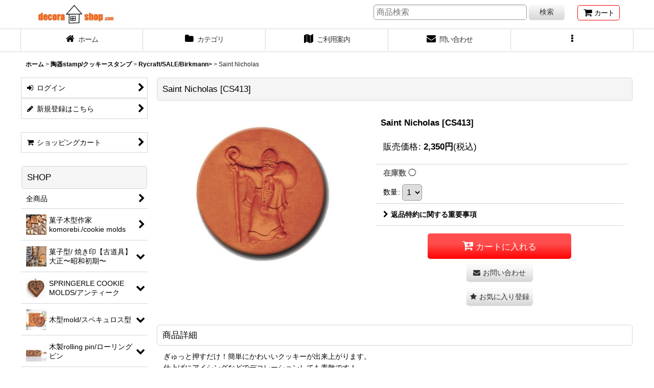

--- FILE ---
content_type: text/html; charset=UTF-8
request_url: https://www.decora-shop.com/product/1546
body_size: 20796
content:
<!DOCTYPE html><html lang="ja" class="responsive use_hover column_layout wide_layout touch004">
<head prefix="og: http://ogp.me/ns# fb: http://ogp.me/ns/fb# product: http://ogp.me/ns/product#">
    <meta charset="utf-8" />
    <title>Saint Nicholas - decora-shop (デコラショップ）</title>
    <meta name="keywords" content="デコラショップ,クッキー型,クッキーカッター,クッキースタンプ,クッキーカッター型,WILTON,マフィン型,マフィン,チョコレート型,チョコレートモールド,RYCRAFT,BROWN　BAG,シリコンモールド,タルト型,ノルディックウエア,NORDIC WARE,クッキー型　犬,ウィルトン,DECORA SHOP,decora-shop,恐竜,デコレーション,シリコンローズ,クッキーカッターセット,ショートブレッド,製菓菓子,フィナンシェ,ソノマ,デコレーション,シフォン型" />
    <meta name="description" content="クッキー型やケーキ型など海外のユニークなお菓子道具を全国に通販しているお菓子道具専門店です。" />
    <meta name="viewport" content="width=device-width, initial-scale=1.0, user-scalable=yes, viewport-fit=cover" />
    <meta name="format-detection" content="telephone=no" />
    <meta name="apple-touch-fullscreen" content="YES" />
    <meta property="og:url" content="https://www.decora-shop.com/product/1546" />
    <meta property="og:site_name" content="decora-shop (デコラショップ）" />
    <meta property="og:title" content="Saint Nicholas" />
    <meta property="og:description" content="ぎゅっと押すだけ！簡単にかわいいクッキーが出来上がります。仕上げにアイシングなどでデコレーションしても素敵です！クッキー以外にも紙細工/粘土細工などのオーナメントの型としてもご利用出来ます。" />
    <meta property="og:type" content="product" />
    <meta property="og:image" content="https://www.decora-shop.com/data/decora/product/20211212_16f7f7.jpeg" />
    <meta property="product:price:amount" content="2350" />
    <meta property="product:price:currency" content="JPY" />
    <meta property="product:product_link" content="https://www.decora-shop.com/product/1546" />
    <meta name="twitter:card" content="summary_large_image">
    <meta name="thumbnail" content="https://www.decora-shop.com/data/decora/product/20211212_16f7f7.jpeg" />
    <link rel="alternate" type="application/rss+xml" title="RSS" href="https://www.decora-shop.com/rss/rss.php" />
    <link rel="canonical" href="https://www.decora-shop.com/product/1546" />
    <link href="https://www.decora-shop.com/res/font/icon_font/ocnkiconf.min.css?v=11" rel="stylesheet">
    <link href="https://www.decora-shop.com/res/touch001/style/ocnk.min.css?v=72" rel="stylesheet" />
    <link href="https://www.decora-shop.com/res/touch004/style/template.css?1811011563" rel="stylesheet" />
    <link href="https://www.decora-shop.com/res/touch004/style/default.css?1522656090" rel="stylesheet" />
    <script src="https://www.decora-shop.com/res/touch004/js/jquery.min.js?1517808840"></script>
<meta name="verify-v1" content="h1kVN/VrZnMAGGCPwkKdSniO/VRIg21YwCl1q8dc2Kc=" />
</head>

<body class="detail_page_body category1_detail_page_body category89_detail_page_body detail_group8 detail_group4" id="detail_page_1546">
<div id="container" class="jpn_version visitor use_side_menu has_left_side_menu">
<div id="inner_container" class="vertical_stacking">

<div id="main_wrapper" class="stacking_item">

    <header>
        <div id="header_wrapper" class="standard_header has_search_bar">
            <div id="header" class="header">
                <div id="header_area" class="fix_center">
                    <div id="inner_header" class="flex_layout flex_j_between flex_nowrap">
                        <div class="header_left menu_opener_box left_menu_opener_box">
<div class="header_nav">
    <ul class="inner_header_nav  flex_layout flex_nowrap inner_header_nav_column1 reset_list_style">
        <li class="header_nav_item wrapped_item h_side_menu_opener flex_layout has_nav_icon" data-type="left">
            <a href="javascript:void(0);" class="nav_btn flex_layout flex_a_center" role="button">
                <div class="nav_text flex_s_center">
                    <i class="fa fa-bars menu_nav_icon" aria-hidden="true"></i>

                    <span class="nav_label"> メニュー</span>
                </div>
            </a>
        </li>
    </ul>
</div>
                        </div>
                        <div class="header_center center_shop_name flex_s_center">
                            <div class="shop_name_box">
                                <div class="shoplogo" itemscope="itemscope" itemtype="http://schema.org/Organization">
                                    <a itemprop="url" href="https://www.decora-shop.com/">
                                        <img itemprop="logo" src="https://www.decora-shop.com/data/decora/image/20230215_408992.jpeg" alt="decora-shop (デコラショップ）" />
                                    </a>
                                </div>
                            </div>
                        </div>
                        <div class="header_right header_nav_size1">
<div class="header_nav">
    <ul class="inner_header_nav  flex_layout flex_nowrap flex_j_end inner_header_nav_column1 reset_list_style">
        <li class="header_nav_item wrapped_item h_cart flex_layout has_nav_icon">
            <a href="https://www.decora-shop.com/cart" class="nav_btn flex_layout flex_a_center">
                <div class="nav_text flex_s_center">
                    <i class="fa fa-shopping-cart menu_nav_icon" aria-hidden="true"><span class="cart_qty"></span></i>

                    <span class="nav_label">カート</span>
                </div>
            </a>
        </li>
    </ul>
</div>
                        </div>
                    </div>
<div class="search_bar hidden_search_bar has_header_right_size1 header_search_bar">
    <div class="inner_search_bar fix_center">
                                    <div class="search form_data" itemscope="itemscope" itemtype="http://schema.org/WebSite">
                                <meta itemprop="url" content="https://www.decora-shop.com" />
                                <form class="search_form" method="get" action="https://www.decora-shop.com/product-list" role="search" itemprop="potentialAction" itemscope="itemscope" itemtype="http://schema.org/SearchAction">
                                    <meta itemprop="target" content="https://www.decora-shop.com/product-list/?keyword={keyword}" />
                                    <input type="hidden" name="search_tmp" value="検索">                                    <input type="search" class="search_box" name="keyword" value="" placeholder="商品検索" itemprop="query-input" />
                                    <span class="global_btn">
                                        <button type="submit" class="searchinput btn_color_common btn_size_small vami" name="Submit" value="検索">
                                            <span class="button_head_space"></span>
                                            <span class="button_text">検索</span>
                                            <span class="button_end_space"></span>
                                        </button>

                                    </span>
                                </form>
                            </div>

        <span class="close_btn_box">
            <a href="javascript:void(0);" class="search_close icon_btn" aria-label="キャンセル" role="button">
                <span class="close_btn"><i class="fa fa-times" aria-hidden="true"></i></span>
            </a>
        </span>
    </div>
</div>
                </div>
            </div>

            <nav class="header_global_nav wide_decrement_column">
<div class="global_nav column6">
    <ul class="inner_global_nav  flex_layout flex_nowrap fix_center reset_list_style">
        <li class="global_nav_item wrapped_item g_home flex_layout has_nav_icon">
            <a href="https://www.decora-shop.com/" class="nav_btn flex_layout flex_a_center">
                <div class="nav_text flex_s_center">
                    <i class="fa fa-home menu_nav_icon" aria-hidden="true"></i>

                    <span class="nav_label">ホーム</span>
                </div>
            </a>
        </li>
        <li class="global_nav_item wrapped_item g_category flex_layout has_nav_icon">
            <a href="https://www.decora-shop.com/category" class="nav_btn flex_layout flex_a_center">
                <div class="nav_text flex_s_center">
                    <i class="fa fa-folder menu_nav_icon" aria-hidden="true"></i>

                    <span class="nav_label">カテゴリ</span>
                </div>
            </a>
        </li>
        <li class="global_nav_item wrapped_item g_search flex_layout has_nav_icon search_bar_opener">
            <a href="javascript:void(0);" class="nav_btn flex_layout flex_a_center" aria-haspopup="true" role="button">
                <div class="nav_text flex_s_center">
                    <i class="fa fa-search menu_nav_icon" aria-hidden="true"></i>

                    <span class="nav_label">商品検索</span>
                </div>
            </a>
        </li>
        <li class="global_nav_item wrapped_item g_help flex_layout has_nav_icon">
            <a href="https://www.decora-shop.com/help" class="nav_btn flex_layout flex_a_center">
                <div class="nav_text flex_s_center">
                    <i class="fa fa-map menu_nav_icon" aria-hidden="true"></i>

                    <span class="nav_label">ご利用案内</span>
                </div>
            </a>
        </li>
        <li class="global_nav_item wrapped_item g_contact flex_layout has_nav_icon">
            <a href="https://www.decora-shop.com/contact" class="nav_btn flex_layout flex_a_center secure_link">
                <div class="nav_text flex_s_center">
                    <i class="fa fa-envelope menu_nav_icon" aria-hidden="true"></i>

                    <span class="nav_label">問い合わせ</span>
                </div>
            </a>
        </li>
        <li class="global_nav_item wrapped_item g_menu flex_layout empty_nav_label has_nav_icon" data-type="toggle">
            <a href="javascript:void(0);" class="nav_btn flex_layout flex_a_center" aria-haspopup="true" aria-label=" メニュー" role="button">
                <div class="nav_text flex_s_center">
                    <i class="fa fa-ellipsis-v menu_nav_icon" aria-hidden="true"></i>

                    <span class="nav_label"></span>
                </div>
            </a>
        </li>
    </ul>
</div>
            </nav>

            <div class="popup_base popup_base_menu fix_center">
                <div class="popup_nav_area popup_primal_menu hidden_nav_area fix_center" aria-hidden="true" aria-expanded="false" role="dialog">
                    <div class="inner_popup_nav_area popup_nav_box fix_center">
                        <div class="upper_popup_nav">
<div class="header_font_setting">
    <div class="font_setting">
        <span class="set_font_title">文字サイズ<span class="colon">:</span></span>
        <span class="set_font_normal"></span><span class="set_font_large"></span>
    </div>
</div>
                        </div>
<div class="popup_nav column1">
    <ul class="inner_popup_nav  flex_layout advanced_flex_wrap padfix reset_list_style" data-inner=".nav_text">
        <li class="popup_nav_item wrapped_item t_home flex_layout has_nav_icon">
            <a href="https://www.decora-shop.com/" class="nav_btn flex_layout flex_a_center">
                <div class="nav_text flex_s_center">
                    <i class="fa fa-home menu_nav_icon" aria-hidden="true"></i>
                    <i class="fa fa-chevron-right right_side_nav_icon chevron_right_icon" aria-hidden="true"></i>

                    <span class="nav_label">ホーム</span>
                </div>
            </a>
        </li>
        <li class="popup_nav_item wrapped_item t_cart flex_layout has_nav_icon">
            <a href="https://www.decora-shop.com/cart" class="nav_btn flex_layout flex_a_center">
                <div class="nav_text flex_s_center">
                    <i class="fa fa-shopping-cart menu_nav_icon" aria-hidden="true"><span class="cart_qty"></span></i>
                    <i class="fa fa-chevron-right right_side_nav_icon chevron_right_icon" aria-hidden="true"></i>

                    <span class="nav_label">ショッピングカート</span>
                </div>
            </a>
        </li>
        <li class="popup_nav_item wrapped_item t_register flex_layout has_nav_icon">
            <a href="https://www.decora-shop.com/register" class="nav_btn flex_layout flex_a_center secure_link">
                <div class="nav_text flex_s_center">
                    <i class="fa fa-pencil menu_nav_icon" aria-hidden="true"></i>
                    <i class="fa fa-chevron-right right_side_nav_icon chevron_right_icon" aria-hidden="true"></i>

                    <span class="nav_label">新規登録はこちら</span>
                </div>
            </a>
        </li>
        <li class="popup_nav_item wrapped_item t_singin flex_layout has_nav_icon">
            <a href="https://www.decora-shop.com/member-login" class="nav_btn flex_layout flex_a_center secure_link">
                <div class="nav_text flex_s_center">
                    <i class="fa fa-sign-in menu_nav_icon" aria-hidden="true"></i>
                    <i class="fa fa-chevron-right right_side_nav_icon chevron_right_icon" aria-hidden="true"></i>

                    <span class="nav_label">ログイン</span>
                </div>
            </a>
        </li>
        <li class="popup_nav_item wrapped_item t_search flex_layout has_nav_icon search_bar_opener">
            <a href="javascript:void(0);" class="nav_btn flex_layout flex_a_center" aria-haspopup="true" role="button">
                <div class="nav_text flex_s_center">
                    <i class="fa fa-search menu_nav_icon" aria-hidden="true"></i>
                    <i class="fa fa-chevron-right right_side_nav_icon chevron_right_icon" aria-hidden="true"></i>

                    <span class="nav_label">商品検索</span>
                </div>
            </a>
        </li>
        <li class="popup_nav_item wrapped_item t_category flex_layout has_nav_icon">
            <a href="https://www.decora-shop.com/category" class="nav_btn flex_layout flex_a_center">
                <div class="nav_text flex_s_center">
                    <i class="fa fa-folder menu_nav_icon" aria-hidden="true"></i>
                    <i class="fa fa-chevron-right right_side_nav_icon chevron_right_icon" aria-hidden="true"></i>

                    <span class="nav_label">SHOP</span>
                </div>
            </a>
        </li>
        <li class="popup_nav_item wrapped_item item_list_link t_newitem flex_layout has_nav_icon">
            <a href="https://www.decora-shop.com/new" class="nav_btn flex_layout flex_a_center">
                <div class="nav_text flex_s_center">
                    <i class="fa fa-flag menu_nav_icon" aria-hidden="true"></i>
                    <i class="fa fa-chevron-right right_side_nav_icon chevron_right_icon" aria-hidden="true"></i>

                    <span class="nav_label">New Item</span>
                </div>
            </a>
        </li>
        <li class="popup_nav_item wrapped_item t_recommend flex_layout has_nav_icon">
            <a href="https://www.decora-shop.com/pickup" class="nav_btn flex_layout flex_a_center">
                <div class="nav_text flex_s_center">
                    <i class="fa fa-thumbs-o-up menu_nav_icon" aria-hidden="true"></i>
                    <i class="fa fa-chevron-right right_side_nav_icon chevron_right_icon" aria-hidden="true"></i>

                    <span class="nav_label">おすすめ商品</span>
                </div>
            </a>
        </li>
        <li class="popup_nav_item wrapped_item item_list_link t_ranking flex_layout has_nav_icon">
            <a href="https://www.decora-shop.com/ranking" class="nav_btn flex_layout flex_a_center">
                <div class="nav_text flex_s_center">
                    <i class="fa fa-trophy menu_nav_icon" aria-hidden="true"></i>
                    <i class="fa fa-chevron-right right_side_nav_icon chevron_right_icon" aria-hidden="true"></i>

                    <span class="nav_label">Item Ranking</span>
                </div>
            </a>
        </li>
        <li class="popup_nav_item wrapped_item t_info flex_layout has_nav_icon">
            <a href="https://www.decora-shop.com/info" class="nav_btn flex_layout flex_a_center">
                <div class="nav_text flex_s_center">
                    <i class="fa fa-file-text menu_nav_icon" aria-hidden="true"></i>
                    <i class="fa fa-chevron-right right_side_nav_icon chevron_right_icon" aria-hidden="true"></i>

                    <span class="nav_label">特定商取引法表示</span>
                </div>
            </a>
        </li>
        <li class="popup_nav_item wrapped_item t_help flex_layout has_nav_icon">
            <a href="https://www.decora-shop.com/help" class="nav_btn flex_layout flex_a_center">
                <div class="nav_text flex_s_center">
                    <i class="fa fa-map menu_nav_icon" aria-hidden="true"></i>
                    <i class="fa fa-chevron-right right_side_nav_icon chevron_right_icon" aria-hidden="true"></i>

                    <span class="nav_label">ご利用案内</span>
                </div>
            </a>
        </li>
        <li class="popup_nav_item wrapped_item t_contact flex_layout has_nav_icon">
            <a href="https://www.decora-shop.com/contact" class="nav_btn flex_layout flex_a_center secure_link">
                <div class="nav_text flex_s_center">
                    <i class="fa fa-envelope menu_nav_icon" aria-hidden="true"></i>
                    <i class="fa fa-chevron-right right_side_nav_icon chevron_right_icon" aria-hidden="true"></i>

                    <span class="nav_label">お問い合せ</span>
                </div>
            </a>
        </li>
    </ul>
</div>
                        <div class="lower_popup_nav">
                        </div>
                        <div class="nav_close_box">
                            <a href="javascript:void(0);" class="nav_close" aria-label="閉じる" role="button"><span class="nav_close_btn"><i class="fa fa-times" aria-hidden="true"></i></span></a>
                        </div>
                        <a class="close_btn_box icon_btn" href="javascript:void(0);" aria-label="閉じる" role="button">
                            <span class="close_btn">
                                <i class="fa fa-times" aria-hidden="true"></i>
                            </span>
                        </a>
                    </div>
                </div>
            </div>

        </div>
    </header>


    <div id="contents" class="layout_2_col standard_contents">

<div class="breadcrumb_area fix_center">
    <ol class="breadcrumb_list" itemscope itemtype="https://schema.org/BreadcrumbList">
        <li class="breadcrumb_nav breadcrumb_nav1" itemprop="itemListElement" itemscope itemtype="https://schema.org/ListItem">
            <a href="https://www.decora-shop.com/" itemprop="item">
                <span class="breadcrumb_text" itemprop="name">ホーム</span>
            </a>
            <meta itemprop="position" content="1">
        </li>
        <li class="breadcrumb_nav breadcrumb_nav2" itemprop="itemListElement" itemscope itemtype="https://schema.org/ListItem">
            <span class="gt">&gt;</span>
            <a href="https://www.decora-shop.com/product-list/1" itemprop="item" class="item_list_link">
                <span class="breadcrumb_text" itemprop="name">陶器stamp/クッキースタンプ</span>
            </a>
            <meta itemprop="position" content="2">
        </li>
        <li class="breadcrumb_nav breadcrumb_nav3" itemprop="itemListElement" itemscope itemtype="https://schema.org/ListItem">
            <span class="gt">&gt;</span>
            <a href="https://www.decora-shop.com/product-list/89" itemprop="item" class="item_list_link">
                <span class="breadcrumb_text" itemprop="name">Rycraft/SALE/Birkmann&gt;</span>
            </a>
            <meta itemprop="position" content="3">
        </li>
        <li class="breadcrumb_nav" itemprop="itemListElement" itemscope itemtype="https://schema.org/ListItem">
            <span class="gt">&gt;</span>
                <span class="thispage" itemprop="name">Saint Nicholas</span>
            <meta itemprop="position" content="4">
        </li>
    </ol>
</div>

        <div id="inner_contents" class="clearfix fix_center">
            <div id="maincol">
                <main id="main_container">
                    <div id="inner_main_container">

                        <section>
                            <div class="page_box itemdetail">


                                <div class="page_title">
                                    <h1 class="detail_page_title">
                                        <span class="title_head_space"></span>
                                        <span class="title_text goods_name">Saint Nicholas</span>
                                        <span class="model_number_info model_number" id="h_m_number"><span class="bracket">[</span><span class="model_number_value">CS413</span><span class="bracket">]</span></span>
                                        <span class="title_end_space"></span>

                                    </h1>
                                </div>


                                <div class="page_contents detail_contents">
                                    <div class="inner_page_contents">

                                        <div class="product_info_wrapper product_info_wrapper_300">
                                        <div class="main_photo_slide square_photo_slide_300">
                                            <div class="slider slider_box" data-preload-images="false" data-auto-height="true"  data-pagination-selector=".thumbnail_image_link" data-speed="350" data-effect="slide" data-use-breakpoints="false" data-prev-button=".main_photo_button_prev" data-next-button=".main_photo_button_next" data-pagination=".main_photo_pagination">
                                                <div class="inner_slider_box has_outside_controller">
                                                    <div class="swiper-container swiper">
                                                        <ul class="swiper-wrapper photo_gallery">
                                                            <li class="swiper-slide gallery_item">
                                                                <div class="slider_image_box">
                                                                    <a href="https://www.decora-shop.com/data/decora/product/20211212_16f7f7.jpeg" class="gallery_link item_image_box zoom_link square_item_image_box" data-w="407" data-h="407" data-msrc="https://www.decora-shop.com/data/decora/_/70726f647563742f32303231313231325f3136663766372e6a70656700363030000074006669745f686569676874.jpg" data-thumbnail="https://www.decora-shop.com/data/decora/_/70726f647563742f32303231313231325f3136663766372e6a70656700313130000074006669745f686569676874.jpg">
                                                                        <img src="https://www.decora-shop.com/data/decora/_/70726f647563742f32303231313231325f3136663766372e6a70656700363030000074006669745f686569676874.jpg" class="item_image synchronous_loaded" width="300" height="300" alt="画像1: Saint Nicholas (1)" />
                                                                    </a>
                                                                </div>
                                                            </li>
                                                        </ul>
                                                    </div>
                                                </div>
                                            </div>
                                        </div>
                                        <div class="product_info_box">
                                        <div class="detail_item_data detail_block_name">
                                            <div class="item_name product_name_inside">
<span class="goods_name">Saint Nicholas</span>

                                                <span class="model_number_info model_number" id="m_number"><span class="bracket">[</span><span class="model_number_value">CS413</span><span class="bracket">]</span></span>
                                            </div>
                                        </div>
                                        <div class="detail_item_data detail_block_icon">
                                            <div class="common_icon box_both_ends_space">
                                            </div>
                                        </div>
                                        <div class="detail_item_data detail_section detail_block_price ">
                                            <div class="detail_section box_both_ends_space ">
                                                    <div class="price_section section_box">
                                                        <p class="selling_price">
                                                            <span class="price_label" id="price_label">販売価格</span><span class="colon">:</span>
                                                            <span class="figure" id="pricech">2,350<span class="currency_label after_price">円</span></span><span class="tax_label">(税込)</span>                                                        </p>
                                                    </div>
                                            </div>
                                        </div>

                                        <div class="detail_item_data detail_block_stock">
                                            <div class="detail_section box_both_ends_space stock">
                                                在庫数 ◯
                                            </div>
                                        </div>
                                        <div class="detail_item_data detail_block_social">
                                        </div>
                                        <div class="detail_item_data form_data detail_block_form" id="option">
                                            <form name="productadd" action="https://www.decora-shop.com/product/1546" id="productadd" method="post" class="product_form edit_form" novalidate="novalidate">
                                                
                                                <input type="hidden" name="cart_add_1546" value="t"/>
                                                <input type="hidden" name="cart_operation_page" value="product"/>
                                                <div class="detail_section box_both_ends_space quantity ">
                                                    <div id="quantity_item">
                                                        <div class="item_box">
                                                            <span class="quantity_label">数量</span><span class="colon">:</span>
                                                            <span id="purchase_qty"><select id="cart_addquantity_1546" name="cart_addquantity_1546">
	<option value="1" selected="selected">1</option>
</select></span>
                                                            <span id="cart_addquantity_1546_status" class="form_status" style="display: none;"></span>
                                                        </div>
                                                    </div>
                                                </div>
                                                <div class="detail_section box_both_ends_space return">
                                                   <div id="detail_return" class="detail_return_box global_iconleft">
                                                       <a target="_blank" href="https://www.decora-shop.com/return-policy?popup=1" class="global_link return_policy_link"><i class="fa fa-chevron-right" aria-hidden="true"></i>返品特約に関する重要事項</a>
                                                   </div>
                                                </div>
                                                <div class="detail_section box_both_ends_space add_cart has_favorite_btn">
                                                            <div class="global_btn add_cart_btn ">
                                                                <button id="submit_cart_input_btn" name="cart_add_btn" type="submit" value="1" class="cartinput btn_size_xxlarge btn_color_emphasis">
                                                                    <span class="button_head_space"></span>
                                                                    <span class="button_text global_iconleft"><i class="fa fa-cart-arrow-down" aria-hidden="true"></i>カートに入れる</span>
                                                                    <span class="button_end_space"></span>
                                                                </button>
                                                            </div>
                                                    <div class="global_btn inquiry_btn">
                                                        <a href="https://www.decora-shop.com/contact/product/1546" class="secure_link inquiryinput btn_size_large btn_color_common">
                                                            <span class="button_head_space"></span>
                                                            <span class="button_text global_iconleft"><i class="fa fa-envelope" aria-hidden="true"></i>お問い合わせ</span>
                                                            <span class="button_end_space"></span>
                                                        </a>
                                                    </div>
                                                    <div class="global_btn favorite_btn">
                                                        <a href="javascript:void(0);" data-id="1546" class="favoriteinput btn_size_large btn_color_common" role="button">
                                                            <span class="button_head_space"></span>
                                                            <span class="button_text global_iconleft"><i class="fa fa-star" aria-hidden="true"></i>お気に入り登録</span>
                                                            <span class="button_end_space"></span>
                                                        </a>
                                                    </div>
                                                </div>
                                            </form>
                                        </div>
                                        </div>
                                        </div>
                                        <div class="detail_inner_box detail_item_data detail_block_desc">
                                            <div class="detail_desc">
                                <div class="section_title">
                                    <h2>
                                        <span class="title_head_space"></span>
                                        <span class="title_text">商品詳細</span>
                                        <span class="title_end_space"></span>

                                    </h2>
                                </div>

                                                <div class="item_desc_data">
                                                    <div class="item_desc box_both_ends_space">
                                                        <div class="item_desc_text custom_desc">
ぎゅっと押すだけ！簡単にかわいいクッキーが出来上がります。<br />
仕上げにアイシングなどでデコレーションしても素敵です！<br />
クッキー以外にも紙細工/粘土細工などのオーナメントの型としてもご利用出来ます。
                                                        </div>
                                                    </div>
                                                </div>
                                            </div>
                                        </div>
                                        <div class="detail_inner_box detail_block_spec">
                                            <section>
                                                <div class="detail_spec">
                                <div class="section_title">
                                    <h2>
                                        <span class="title_head_space"></span>
                                        <span class="title_text">商品詳細</span>
                                        <span class="title_end_space"></span>

                                    </h2>
                                </div>

                                                    <div class="outer_spec_data">
                                                        <div class="detail_spec_data data_table_box">
                                                            <table class="data_table">
                                                                <tbody>
                                                                    <tr>
                                                                        <th class="cell_header cellleft posleft postop" scope="row">SIZE</th>
                                                                        <td class="cell_data cellleft posright postop">直径5cm　高さ3cm</td>
                                                                    </tr>
                                                                    <tr>
                                                                        <th class="cell_header cellleft posleft" scope="row">材質</th>
                                                                        <td class="cell_data cellleft posright">レンガ</td>
                                                                    </tr>
                                                                    <tr>
                                                                        <th class="cell_header cellleft posleft" scope="row">発送方法</th>
                                                                        <td class="cell_data cellleft posright">レターパック＜600円＞　ゆうパック＜地域別＞</td>
                                                                    </tr>
                                                                    <tr>
                                                                        <th class="cell_header cellleft posleft posbottom" scope="row">注意事項</th>
                                                                        <td class="cell_data cellleft posright posbottom">もち手の部分は上薬が塗ってあり持ちやすくなっていますが、上薬の色の指定は出来ません。</td>
                                                                    </tr>
                                                                </tbody>
                                                            </table>
                                                        </div>
                                                    </div>
                                                </div>
                                            </section>
                                        </div>
                                        <section>
                                            <div class="detail_inner_box detail_other_photo detail_block_other">
                                <div class="section_title">
                                    <h2>
                                        <span class="title_head_space"></span>
                                        <span class="title_text">他の写真</span>
                                        <span class="title_end_space"></span>

                                    </h2>
                                </div>

                                                <div class="inner_detail_other_photo item_list">
                                                    <ul class="photo_gallery detail_other_list reset_list_style flex_layout flex_wrap other_photo_num_3">
                                                        <li class="gallery_item other_photo_item otherph81442">
                                                            <div class="other_item_data">
                                                                <div class="global_photo">
                                                                    <a href="https://www.decora-shop.com/data/decora/product/20190328_af874f.jpg" class="gallery_link zoom_link" data-w="500" data-h="500" data-msrc="https://www.decora-shop.com/data/decora/_/70726f647563742f32303139303332385f6166383734662e6a7067003430300000740066.jpg"><img src="https://www.decora-shop.com/data/decora/_/70726f647563742f32303139303332385f6166383734662e6a7067003430300000740066.jpg" alt="画像1: Saint Nicholas" class="item_image" width="200" /></a>
                                                                </div>
                                                            </div>
                                                        </li>
                                                        <li class="gallery_item other_photo_item otherph81443">
                                                            <div class="other_item_data">
                                                                <div class="global_photo">
                                                                    <a href="https://www.decora-shop.com/data/decora/product/20190328_4f9015.gif" class="gallery_link zoom_link" data-w="800" data-h="800" data-msrc="https://www.decora-shop.com/data/decora/_/70726f647563742f32303139303332385f3466393031352e676966003430300000740066.jpg"><img src="https://www.decora-shop.com/data/decora/_/70726f647563742f32303139303332385f3466393031352e676966003430300000740066.jpg" alt="画像2: Saint Nicholas" class="item_image" width="200" /></a>
                                                                </div>
                                                            </div>
                                                        </li>
                                                        <li class="gallery_item other_photo_item otherph81444">
                                                            <div class="other_item_data">
                                                                <div class="global_photo">
                                                                    <a href="https://www.decora-shop.com/data/decora/product/20211212_661f6b.jpeg" class="gallery_link zoom_link" data-w="531" data-h="531" data-msrc="https://www.decora-shop.com/data/decora/_/70726f647563742f32303231313231325f3636316636622e6a706567003430300000740066.jpg"><img src="https://www.decora-shop.com/data/decora/_/70726f647563742f32303231313231325f3636316636622e6a706567003430300000740066.jpg" alt="画像3: Saint Nicholas" class="item_image" width="200" /></a>
                                                                </div>
                                                            </div>
                                                        </li>
                                                    </ul>
                                                </div>
                                            </div>
                                        </section>
                                                                                                            
                        <section>
                            <div class="item_box related_item detail_inner_box">

                                                                                    <div class="section_title">
                                    <h2>
                                        <span class="title_head_space"></span>
                                        <span class="title_text">関連商品</span>
                                        <span class="title_end_space"></span>

                                    </h2>
                                </div>


                                <div class="page_contents clearfix related_item_contents standard_slide">
                                    <div class="slider_box slider initial_loading" data-auto-height="false" data-autoplay="5000" data-speed="350"  data-slides-per-view="2" data-slides-per-group="2" data-use-breakpoints="true" data-max-cols="5" >
                                    <div class="itemlist_box inner_slider_box layout_photo">
                                        <div class="item_list swiper-container swiper column2 max_column5 square_photo_layout">
                                            <ul class="swiper-wrapper reset_list_style">
                                                                        <li class="swiper-slide slide_item_cell flex_layout list_item_3535">
                                                    <div class="item_data flex_layout">
                                                        <a href="https://www.decora-shop.com/product/3535" class="item_data_link">
                                                            <div class="inner_item_data">

                                                                <div class="list_item_photo slider_image_box">
                                                                    <div class="inner_list_item_photo">
                                                                        <div class="global_photo item_image_box itemph_related_item_3535 square_item_image_box">
                                                                            <img src="https://www.decora-shop.com/res/touch004/img/all/spacer.gif" width="160" style="aspect-ratio: 160 / 160" alt="" data-src="https://www.decora-shop.com/data/decora/_/70726f647563742f32303231313131375f3665336332362e6a70656700333230000074006669745f686569676874.jpg" data-alt="" class="item_image swiper-lazy" />
                                                                        </div>
                                                                    </div>
                                                                </div>
                                                                <div class="list_item_data">
                                                                    <p class="item_name">
<span class="goods_name">サンタクロース</span>
                                                                        <span class="model_number"><span class="bracket">[</span><span class="model_number_value">CS271</span><span class="bracket">]</span></span>
                                                                    </p>
                                                                    <p class="common_icon">
                                                                    </p>

                                                                    <div class="item_info">
                                                                        <div class="price">
                                                                            <p class="selling_price">
                                                                                <span class="figure">2,350<span class="currency_label after_price">円</span></span><span class="tax_label list_tax_label">(税込)</span>
                                                                            </p>
                                                                        </div>



                                                                    </div>
                                                                </div>
                                                            </div>
                                                        </a>
                                                    </div>
                                                </li>
                                                                        <li class="swiper-slide slide_item_cell flex_layout list_item_3534">
                                                    <div class="item_data flex_layout">
                                                        <a href="https://www.decora-shop.com/product/3534" class="item_data_link">
                                                            <div class="inner_item_data">

                                                                <div class="list_item_photo slider_image_box">
                                                                    <div class="inner_list_item_photo">
                                                                        <div class="global_photo item_image_box itemph_related_item_3534 square_item_image_box">
                                                                            <img src="https://www.decora-shop.com/res/touch004/img/all/spacer.gif" width="160" style="aspect-ratio: 160 / 160" alt="" data-src="https://www.decora-shop.com/data/decora/_/70726f647563742f32303231313131375f3138313863322e6a70656700333230000074006669745f686569676874.jpg" data-alt="" class="item_image swiper-lazy" />
                                                                        </div>
                                                                    </div>
                                                                </div>
                                                                <div class="list_item_data">
                                                                    <p class="item_name">
<span class="goods_name">サンタのそり</span>
                                                                        <span class="model_number"><span class="bracket">[</span><span class="model_number_value">CS255</span><span class="bracket">]</span></span>
                                                                    </p>
                                                                    <p class="common_icon">
                                                                    </p>

                                                                    <div class="item_info">
                                                                        <div class="price">
                                                                            <p class="selling_price">
                                                                                <span class="figure">2,350<span class="currency_label after_price">円</span></span><span class="tax_label list_tax_label">(税込)</span>
                                                                            </p>
                                                                        </div>



                                                                    </div>
                                                                </div>
                                                            </div>
                                                        </a>
                                                    </div>
                                                </li>
                                                                        <li class="swiper-slide slide_item_cell flex_layout list_item_838">
                                                    <div class="item_data flex_layout">
                                                        <a href="https://www.decora-shop.com/product/838" class="item_data_link">
                                                            <div class="inner_item_data">

                                                                <div class="list_item_photo slider_image_box">
                                                                    <div class="inner_list_item_photo">
                                                                        <div class="global_photo item_image_box itemph_related_item_838 square_item_image_box">
                                                                            <img src="https://www.decora-shop.com/res/touch004/img/all/spacer.gif" width="160" style="aspect-ratio: 160 / 160" alt="" data-src="https://www.decora-shop.com/data/decora/_/70726f647563742f32303231313230385f6438356461642e6a70656700333230000074006669745f686569676874.jpg" data-alt="" class="item_image swiper-lazy" />
                                                                        </div>
                                                                    </div>
                                                                </div>
                                                                <div class="list_item_data">
                                                                    <p class="item_name">
<span class="goods_name">サンタと煙突</span>
                                                                        <span class="model_number"><span class="bracket">[</span><span class="model_number_value">CS357</span><span class="bracket">]</span></span>
                                                                    </p>
                                                                    <p class="common_icon">
                                                                    </p>

                                                                    <div class="item_info">
                                                                        <div class="price">
                                                                            <p class="selling_price">
                                                                                <span class="figure">2,350<span class="currency_label after_price">円</span></span><span class="tax_label list_tax_label">(税込)</span>
                                                                            </p>
                                                                        </div>



                                                                    </div>
                                                                </div>
                                                            </div>
                                                        </a>
                                                    </div>
                                                </li>
                                                                        <li class="swiper-slide slide_item_cell flex_layout list_item_827 list_item_soldout">
                                                    <div class="item_data flex_layout">
                                                        <a href="https://www.decora-shop.com/product/827" class="item_data_link">
                                                            <div class="inner_item_data">

                                                                <div class="list_item_photo slider_image_box">
                                                                    <div class="inner_list_item_photo">
                                                                        <div class="global_photo item_image_box itemph_related_item_827 square_item_image_box">
                                                                            <img src="https://www.decora-shop.com/res/touch004/img/all/spacer.gif" width="160" style="aspect-ratio: 160 / 160" alt="" data-src="https://www.decora-shop.com/data/decora/_/70726f647563742f32303231313231325f3566343764392e6a70656700333230000074006669745f686569676874.jpg" data-alt="" class="item_image swiper-lazy" />
                                                                        </div>
                                                                    </div>
                                                                </div>
                                                                <div class="list_item_data">
                                                                    <p class="item_name">
<span class="goods_name">キリストの誕生</span>
                                                                        <span class="model_number"><span class="bracket">[</span><span class="model_number_value">CS368</span><span class="bracket">]</span></span>
                                                                    </p>
                                                                    <p class="common_icon">
                                                                    </p>

                                                                    <div class="item_info">
                                                                        <div class="price">
                                                                            <p class="selling_price">
                                                                                <span class="figure">2,350<span class="currency_label after_price">円</span></span><span class="tax_label list_tax_label">(税込)</span>
                                                                            </p>
                                                                        </div>



                                                                    </div>
                                                                </div>
                                                            </div>
                                                        </a>
                                                    </div>
                                                </li>
                                                                        <li class="swiper-slide slide_item_cell flex_layout list_item_3532">
                                                    <div class="item_data flex_layout">
                                                        <a href="https://www.decora-shop.com/product/3532" class="item_data_link">
                                                            <div class="inner_item_data">

                                                                <div class="list_item_photo slider_image_box">
                                                                    <div class="inner_list_item_photo">
                                                                        <div class="global_photo item_image_box itemph_related_item_3532 square_item_image_box">
                                                                            <img src="https://www.decora-shop.com/res/touch004/img/all/spacer.gif" width="160" style="aspect-ratio: 160 / 160" alt="" data-src="https://www.decora-shop.com/data/decora/_/70726f647563742f32303231313131375f6430643438382e6a70656700333230000074006669745f686569676874.jpg" data-alt="" class="item_image swiper-lazy" />
                                                                        </div>
                                                                    </div>
                                                                </div>
                                                                <div class="list_item_data">
                                                                    <p class="item_name">
<span class="goods_name">松の実リース*Pine Garland</span>
                                                                        <span class="model_number"><span class="bracket">[</span><span class="model_number_value">CS335</span><span class="bracket">]</span></span>
                                                                    </p>
                                                                    <p class="common_icon">
                                                                    </p>

                                                                    <div class="item_info">
                                                                        <div class="price">
                                                                            <p class="selling_price">
                                                                                <span class="figure">2,350<span class="currency_label after_price">円</span></span><span class="tax_label list_tax_label">(税込)</span>
                                                                            </p>
                                                                        </div>



                                                                    </div>
                                                                </div>
                                                            </div>
                                                        </a>
                                                    </div>
                                                </li>
                                            </ul>
                                            <div class="slider_controller lower_slider_controller">
                                                <div class="swiper-button-prev"><span class="inner-button-prev"></span></div>
                                                <div class="swiper-pagination"></div>
                                                <div class="swiper-button-next"><span class="inner-button-next"></span></div>
                                            </div>
                                        </div>
                                    </div>
                                    </div>
                                </div>
                            </div>
                        </section>

                                    </div>
                                </div>

                            </div>
                        </section>

                    </div>
                </main>
            </div>

            <aside id="left_side_col" class="side_col">
                <div class="side_container has_toggle_menu_list">
                    <div class="inner_side_container">
                        <div class="side_box login_nav_box side_section">
<div class="side_nav column1 basic_nav">
    <ul class="inner_side_nav  inner_basic_nav flex_nowrap padfix reset_list_style" data-inner=".nav_text">
        <li class="basic_nav_item wrapped_item s_singin flex_layout has_nav_icon">
            <a href="https://www.decora-shop.com/member-login" class="nav_btn flex_layout flex_a_center secure_link">
                <div class="nav_text flex_s_center">
                    <i class="fa fa-sign-in menu_nav_icon" aria-hidden="true"></i>
                    <i class="fa fa-chevron-right right_side_nav_icon chevron_right_icon" aria-hidden="true"></i>

                    <span class="nav_label">ログイン</span>
                </div>
            </a>
        </li>
        <li class="basic_nav_item wrapped_item s_register flex_layout has_nav_icon">
            <a href="https://www.decora-shop.com/register" class="nav_btn flex_layout flex_a_center secure_link">
                <div class="nav_text flex_s_center">
                    <i class="fa fa-pencil menu_nav_icon" aria-hidden="true"></i>
                    <i class="fa fa-chevron-right right_side_nav_icon chevron_right_icon" aria-hidden="true"></i>

                    <span class="nav_label">新規登録はこちら</span>
                </div>
            </a>
        </li>
    </ul>
</div>
                        </div>
                        <div class="side_box cart_nav_box side_section">
<div class="side_nav column1 basic_nav">
    <ul class="inner_side_nav  inner_basic_nav flex_nowrap padfix reset_list_style" data-inner=".nav_text">
        <li class="basic_nav_item wrapped_item s_cart flex_layout has_nav_icon">
            <a href="https://www.decora-shop.com/cart" class="nav_btn flex_layout flex_a_center">
                <div class="nav_text flex_s_center">
                    <i class="fa fa-shopping-cart menu_nav_icon" aria-hidden="true"><span class="cart_qty"></span></i>
                    <i class="fa fa-chevron-right right_side_nav_icon chevron_right_icon" aria-hidden="true"></i>

                    <span class="nav_label">ショッピングカート</span>
                </div>
            </a>
        </li>
    </ul>
</div>
                        </div>
                                                <section class="side_box category_nav_box side_section has_image_nav_box has_categoryimage">
                            <div class="section_title">
                                <h2>
                                    <span class="title_head_space"></span>
                                    <span class="title_text">SHOP</span>
                                    <span class="title_end_space"></span>
                                </h2>
                            </div>
                            <div class="side_itemlist_nav category_nav">
                                <ul class="menu_link_list inner_itemlist_nav toggle_menu_list">
                                    <li class="menu_link_item itemlist_nav_item all_items">
                                        <a href="https://www.decora-shop.com/product-list" class="parental_menu_link item_list_link nav_btn">
                                            <span class="nav_space"></span>
                                            <i class="fa fa-chevron-right right_side_nav_icon chevron_right_icon" aria-hidden="true"></i>
                                            <span class="nav_label">全商品</span>
                                        </a>
                                    </li>
                                    <li class="menu_link_item itemlist_nav_item maincategory150">
                                        <a href="https://www.decora-shop.com/product-list/150" class="parental_menu_link item_list_link nav_btn categorylink150 has_image_nav_btn">
                                            <div class="itemlist_categoryimage"><img src="https://www.decora-shop.com/data/decora/_/70726f647563742f32303235303833315f6632663566362e6a7065670038300000740066.jpg" width="40" height="40" alt></div>
                                            <div class="nav_text flex_s_center">
                                                <span class="nav_space"></span>
                                                <i class="fa fa-chevron-right right_side_nav_icon chevron_right_icon" aria-hidden="true"></i>
                                                <span class="nav_label">
                                                    菓子木型作家komorebi./cookie molds
                                                </span>
                                            </div>
                                        </a>
                                    </li>
                                    <li class="menu_link_item itemlist_nav_item maincategory142 has_sub_menu">
                                        <a href="javascript:void(0);" class="parental_menu_link item_list_link nav_btn categorylink142 open_sub_menu_link has_image_nav_btn">
                                            <div class="itemlist_categoryimage"><img src="https://www.decora-shop.com/data/decora/_/70726f647563742f32303235303832315f6165666233622e6a7065670038300000740066.jpg" width="40" height="40" alt></div>
                                            <div class="nav_text flex_s_center">
                                                <span class="nav_space"></span>
                                                <i class="fa fa-chevron-down right_side_nav_icon" aria-hidden="true"></i>
                                                <span class="nav_label">
                                                    菓子型/ 焼き印【古道具】大正〜昭和初期〜
                                                </span>
                                            </div>
                                        </a>
                                        <ul class="sub_menu_link_list" style="display: none;">
                                            <li class="all_sub_category all_items">
                                                <a href="https://www.decora-shop.com/product-list/142" class="sub_menu_link itemlist_nav_item item_list_link nav_btn">
                                                    <span class="nav_space"></span>
                                                    <i class="fa fa-chevron-right right_side_nav_icon chevron_right_icon" aria-hidden="true"></i>
                                                    <span class="nav_label">
                                                        全商品 (菓子型/ 焼き印【古道具】大正〜昭和初期〜)
                                                    </span>
                                                </a>
                                            </li>

                                            <li class="sub_menu_link_item subcategory148">
                                                <a href="https://www.decora-shop.com/product-list/148" class="sub_menu_link itemlist_nav_item item_list_link nav_btn subcategorylink148 has_image_nav_btn">
                                                    <div class="itemlist_categoryimage"><img src="https://www.decora-shop.com/data/decora/_/70726f647563742f32303235303832315f3139333234652e6a7065670038300000740066.jpg" width="40" height="40" alt></div>
                                                    <span class="nav_space"></span>
                                                    <i class="fa fa-chevron-right right_side_nav_icon chevron_right_icon" aria-hidden="true"></i>
                                                    <span class="nav_label">
                                                        菓子木型【大正〜昭和初期〜】【古道具】&lt;その１
                                                    </span>
                                                </a>
                                            </li>
                                            <li class="sub_menu_link_item subcategory155">
                                                <a href="https://www.decora-shop.com/product-list/155" class="sub_menu_link itemlist_nav_item item_list_link nav_btn subcategorylink155 has_image_nav_btn">
                                                    <div class="itemlist_categoryimage"><img src="https://www.decora-shop.com/data/decora/_/70726f647563742f32303235313230375f3435386635332e6a7065670038300000740066.jpg" width="40" height="40" alt></div>
                                                    <span class="nav_space"></span>
                                                    <i class="fa fa-chevron-right right_side_nav_icon chevron_right_icon" aria-hidden="true"></i>
                                                    <span class="nav_label">
                                                        菓子木型【大正〜昭和初期〜】【古道具】&lt;その2
                                                    </span>
                                                </a>
                                            </li>
                                            <li class="sub_menu_link_item subcategory153">
                                                <a href="https://www.decora-shop.com/product-list/153" class="sub_menu_link itemlist_nav_item item_list_link nav_btn subcategorylink153 has_image_nav_btn">
                                                    <div class="itemlist_categoryimage"><img src="https://www.decora-shop.com/data/decora/_/70726f647563742f32303235303933305f3732356435632e6a7065670038300000740066.jpg" width="40" height="40" alt></div>
                                                    <span class="nav_space"></span>
                                                    <i class="fa fa-chevron-right right_side_nav_icon chevron_right_icon" aria-hidden="true"></i>
                                                    <span class="nav_label">
                                                        李朝*餅型/菓子木型 【古道具】
                                                    </span>
                                                </a>
                                            </li>
                                            <li class="sub_menu_link_item subcategory147">
                                                <a href="https://www.decora-shop.com/product-list/147" class="sub_menu_link itemlist_nav_item item_list_link nav_btn subcategorylink147 has_image_nav_btn">
                                                    <div class="itemlist_categoryimage"><img src="https://www.decora-shop.com/data/decora/_/70726f647563742f32303235303832315f3738303466642e6a7065670038300000740066.jpg" width="40" height="40" alt></div>
                                                    <span class="nav_space"></span>
                                                    <i class="fa fa-chevron-right right_side_nav_icon chevron_right_icon" aria-hidden="true"></i>
                                                    <span class="nav_label">
                                                        焼き印【古道具】
                                                    </span>
                                                </a>
                                            </li>
                                            <li class="sub_menu_link_item subcategory152">
                                                <a href="https://www.decora-shop.com/product-list/152" class="sub_menu_link itemlist_nav_item item_list_link nav_btn subcategorylink152 has_image_nav_btn">
                                                    <div class="itemlist_categoryimage"><img src="https://www.decora-shop.com/data/decora/_/70726f647563742f32303235313130365f3036663163622e6a7065670038300000740066.jpg" width="40" height="40" alt></div>
                                                    <span class="nav_space"></span>
                                                    <i class="fa fa-chevron-right right_side_nav_icon chevron_right_icon" aria-hidden="true"></i>
                                                    <span class="nav_label">
                                                        押し棒【古道具】
                                                    </span>
                                                </a>
                                            </li>
                                        </ul>
                                    </li>
                                    <li class="menu_link_item itemlist_nav_item maincategory133 has_sub_menu">
                                        <a href="javascript:void(0);" class="parental_menu_link item_list_link nav_btn categorylink133 open_sub_menu_link has_image_nav_btn">
                                            <div class="itemlist_categoryimage"><img src="https://www.decora-shop.com/data/decora/_/70726f647563742f32303235303231375f3931303762372e6a7065670038300000740066.jpg" width="40" height="40" alt></div>
                                            <div class="nav_text flex_s_center">
                                                <span class="nav_space"></span>
                                                <i class="fa fa-chevron-down right_side_nav_icon" aria-hidden="true"></i>
                                                <span class="nav_label">
                                                    SPRINGERLE COOKIE MOLDS/アンティーク
                                                </span>
                                            </div>
                                        </a>
                                        <ul class="sub_menu_link_list" style="display: none;">
                                            <li class="all_sub_category all_items">
                                                <a href="https://www.decora-shop.com/product-list/133" class="sub_menu_link itemlist_nav_item item_list_link nav_btn">
                                                    <span class="nav_space"></span>
                                                    <i class="fa fa-chevron-right right_side_nav_icon chevron_right_icon" aria-hidden="true"></i>
                                                    <span class="nav_label">
                                                        全商品 (SPRINGERLE COOKIE MOLDS/アンティーク)
                                                    </span>
                                                </a>
                                            </li>

                                            <li class="sub_menu_link_item subcategory134">
                                                <a href="https://www.decora-shop.com/product-list/134" class="sub_menu_link itemlist_nav_item item_list_link nav_btn subcategorylink134 has_image_nav_btn">
                                                    <div class="itemlist_categoryimage"><img src="https://www.decora-shop.com/data/decora/_/70726f647563742f32303235303231385f6262306563322e6a7065670038300000740066.jpg" width="40" height="40" alt></div>
                                                    <span class="nav_space"></span>
                                                    <i class="fa fa-chevron-right right_side_nav_icon chevron_right_icon" aria-hidden="true"></i>
                                                    <span class="nav_label">
                                                        House on the Hill &amp; Gingerhaus
                                                    </span>
                                                </a>
                                            </li>
                                            <li class="sub_menu_link_item subcategory135">
                                                <a href="https://www.decora-shop.com/product-list/135" class="sub_menu_link itemlist_nav_item item_list_link nav_btn subcategorylink135 has_image_nav_btn">
                                                    <div class="itemlist_categoryimage"><img src="https://www.decora-shop.com/data/decora/_/70726f647563742f32303235303431305f6134386263622e6a7065670038300000740066.jpg" width="40" height="40" alt></div>
                                                    <span class="nav_space"></span>
                                                    <i class="fa fa-chevron-right right_side_nav_icon chevron_right_icon" aria-hidden="true"></i>
                                                    <span class="nav_label">
                                                        anis-paradies
                                                    </span>
                                                </a>
                                            </li>
                                            <li class="sub_menu_link_item subcategory144">
                                                <a href="https://www.decora-shop.com/product-list/144" class="sub_menu_link itemlist_nav_item item_list_link nav_btn subcategorylink144 has_image_nav_btn">
                                                    <div class="itemlist_categoryimage"><img src="https://www.decora-shop.com/data/decora/_/70726f647563742f32303235303431305f3730373064622e6a7065670038300000740066.jpg" width="40" height="40" alt></div>
                                                    <span class="nav_space"></span>
                                                    <i class="fa fa-chevron-right right_side_nav_icon chevron_right_icon" aria-hidden="true"></i>
                                                    <span class="nav_label">
                                                        anis-paradies&lt;season&gt;
                                                    </span>
                                                </a>
                                            </li>
                                            <li class="sub_menu_link_item subcategory151">
                                                <a href="https://www.decora-shop.com/product-list/151" class="sub_menu_link itemlist_nav_item item_list_link nav_btn subcategorylink151 has_image_nav_btn">
                                                    <div class="itemlist_categoryimage"><img src="https://www.decora-shop.com/data/decora/_/70726f647563742f32303235303931345f3639363662322e6a7065670038300000740066.jpg" width="40" height="40" alt></div>
                                                    <span class="nav_space"></span>
                                                    <i class="fa fa-chevron-right right_side_nav_icon chevron_right_icon" aria-hidden="true"></i>
                                                    <span class="nav_label">
                                                        Emma&#039;s Springerle
                                                    </span>
                                                </a>
                                            </li>
                                            <li class="sub_menu_link_item subcategory139">
                                                <a href="https://www.decora-shop.com/product-list/139" class="sub_menu_link itemlist_nav_item item_list_link nav_btn subcategorylink139 has_image_nav_btn">
                                                    <div class="itemlist_categoryimage"><img src="https://www.decora-shop.com/data/decora/_/70726f647563742f32303235303930325f3564333634312e6a7065670038300000740066.jpg" width="40" height="40" alt></div>
                                                    <span class="nav_space"></span>
                                                    <i class="fa fa-chevron-right right_side_nav_icon chevron_right_icon" aria-hidden="true"></i>
                                                    <span class="nav_label">
                                                        classic mold
                                                    </span>
                                                </a>
                                            </li>
                                        </ul>
                                    </li>
                                    <li class="menu_link_item itemlist_nav_item maincategory68 has_sub_menu">
                                        <a href="javascript:void(0);" class="parental_menu_link item_list_link nav_btn categorylink68 open_sub_menu_link has_image_nav_btn">
                                            <div class="itemlist_categoryimage"><img src="https://www.decora-shop.com/data/decora/_/70726f647563742f32303235303231385f6534323432322e6a7065670038300000740066.jpg" width="40" height="40" alt></div>
                                            <div class="nav_text flex_s_center">
                                                <span class="nav_space"></span>
                                                <i class="fa fa-chevron-down right_side_nav_icon" aria-hidden="true"></i>
                                                <span class="nav_label">
                                                    木型mold/スペキュロス型
                                                </span>
                                            </div>
                                        </a>
                                        <ul class="sub_menu_link_list" style="display: none;">
                                            <li class="all_sub_category all_items">
                                                <a href="https://www.decora-shop.com/product-list/68" class="sub_menu_link itemlist_nav_item item_list_link nav_btn">
                                                    <span class="nav_space"></span>
                                                    <i class="fa fa-chevron-right right_side_nav_icon chevron_right_icon" aria-hidden="true"></i>
                                                    <span class="nav_label">
                                                        全商品 (木型mold/スペキュロス型)
                                                    </span>
                                                </a>
                                            </li>

                                            <li class="sub_menu_link_item subcategory96">
                                                <a href="https://www.decora-shop.com/product-list/96" class="sub_menu_link itemlist_nav_item item_list_link nav_btn subcategorylink96 has_image_nav_btn">
                                                    <div class="itemlist_categoryimage"><img src="https://www.decora-shop.com/data/decora/_/70726f647563742f32303235303231385f3230616636642e6a7065670038300000740066.jpg" width="40" height="40" alt></div>
                                                    <span class="nav_space"></span>
                                                    <i class="fa fa-chevron-right right_side_nav_icon chevron_right_icon" aria-hidden="true"></i>
                                                    <span class="nav_label">
                                                        Tatiana/ mold
                                                    </span>
                                                </a>
                                            </li>
                                            <li class="sub_menu_link_item subcategory111">
                                                <a href="https://www.decora-shop.com/product-list/111" class="sub_menu_link itemlist_nav_item item_list_link nav_btn subcategorylink111 has_image_nav_btn">
                                                    <div class="itemlist_categoryimage"><img src="https://www.decora-shop.com/data/decora/_/70726f647563742f32303235303231385f3438376239392e6a7065670038300000740066.jpg" width="40" height="40" alt></div>
                                                    <span class="nav_space"></span>
                                                    <i class="fa fa-chevron-right right_side_nav_icon chevron_right_icon" aria-hidden="true"></i>
                                                    <span class="nav_label">
                                                        Tatiana/ season mold
                                                    </span>
                                                </a>
                                            </li>
                                            <li class="sub_menu_link_item subcategory141">
                                                <a href="https://www.decora-shop.com/product-list/141" class="sub_menu_link itemlist_nav_item item_list_link nav_btn subcategorylink141 has_image_nav_btn">
                                                    <div class="itemlist_categoryimage"><img src="https://www.decora-shop.com/data/decora/_/70726f647563742f32303235303231385f3761383730612e6a7065670038300000740066.jpg" width="40" height="40" alt></div>
                                                    <span class="nav_space"></span>
                                                    <i class="fa fa-chevron-right right_side_nav_icon chevron_right_icon" aria-hidden="true"></i>
                                                    <span class="nav_label">
                                                        カナダmold / スペキュロス型
                                                    </span>
                                                </a>
                                            </li>
                                            <li class="sub_menu_link_item subcategory98">
                                                <a href="https://www.decora-shop.com/product-list/98" class="sub_menu_link itemlist_nav_item item_list_link nav_btn subcategorylink98 has_image_nav_btn">
                                                    <div class="itemlist_categoryimage"><img src="https://www.decora-shop.com/data/decora/_/70726f647563742f32303235303231385f3837373264622e6a7065670038300000740066.jpg" width="40" height="40" alt></div>
                                                    <span class="nav_space"></span>
                                                    <i class="fa fa-chevron-right right_side_nav_icon chevron_right_icon" aria-hidden="true"></i>
                                                    <span class="nav_label">
                                                        pippa &amp; lyssa/wood mold
                                                    </span>
                                                </a>
                                            </li>
                                            <li class="sub_menu_link_item subcategory140">
                                                <a href="https://www.decora-shop.com/product-list/140" class="sub_menu_link itemlist_nav_item item_list_link nav_btn subcategorylink140 has_image_nav_btn">
                                                    <div class="itemlist_categoryimage"><img src="https://www.decora-shop.com/data/decora/_/70726f647563742f32303235303231385f3663333230662e6a7065670038300000740066.jpg" width="40" height="40" alt></div>
                                                    <span class="nav_space"></span>
                                                    <i class="fa fa-chevron-right right_side_nav_icon chevron_right_icon" aria-hidden="true"></i>
                                                    <span class="nav_label">
                                                        dubykolduny / Irina / mold スペキュロス型
                                                    </span>
                                                </a>
                                            </li>
                                            <li class="sub_menu_link_item subcategory128">
                                                <a href="https://www.decora-shop.com/product-list/128" class="sub_menu_link itemlist_nav_item item_list_link nav_btn subcategorylink128 has_image_nav_btn">
                                                    <div class="itemlist_categoryimage"><img src="https://www.decora-shop.com/data/decora/_/70726f647563742f32303235303231385f3839336338612e6a7065670038300000740066.jpg" width="40" height="40" alt></div>
                                                    <span class="nav_space"></span>
                                                    <i class="fa fa-chevron-right right_side_nav_icon chevron_right_icon" aria-hidden="true"></i>
                                                    <span class="nav_label">
                                                        アメリカ/オランダ/ スペキュロス型
                                                    </span>
                                                </a>
                                            </li>
                                            <li class="sub_menu_link_item subcategory100">
                                                <a href="https://www.decora-shop.com/product-list/100" class="sub_menu_link itemlist_nav_item item_list_link nav_btn subcategorylink100 has_image_nav_btn">
                                                    <div class="itemlist_categoryimage"><img src="https://www.decora-shop.com/data/decora/_/70726f647563742f32303235303231385f3838353333352e6a7065670038300000740066.jpg" width="40" height="40" alt></div>
                                                    <span class="nav_space"></span>
                                                    <i class="fa fa-chevron-right right_side_nav_icon chevron_right_icon" aria-hidden="true"></i>
                                                    <span class="nav_label">
                                                        wood mold &amp; season
                                                    </span>
                                                </a>
                                            </li>
                                            <li class="sub_menu_link_item subcategory154">
                                                <a href="https://www.decora-shop.com/product-list/154" class="sub_menu_link itemlist_nav_item item_list_link nav_btn subcategorylink154 has_image_nav_btn">
                                                    <div class="itemlist_categoryimage"><img src="https://www.decora-shop.com/data/decora/_/70726f647563742f32303235313130365f3365393333332e6a7065670038300000740066.jpg" width="40" height="40" alt></div>
                                                    <span class="nav_space"></span>
                                                    <i class="fa fa-chevron-right right_side_nav_icon chevron_right_icon" aria-hidden="true"></i>
                                                    <span class="nav_label">
                                                        和菓子/練り切り/COOKIE/菓子木型
                                                    </span>
                                                </a>
                                            </li>
                                        </ul>
                                    </li>
                                    <li class="menu_link_item itemlist_nav_item maincategory104 has_sub_menu">
                                        <a href="javascript:void(0);" class="parental_menu_link item_list_link nav_btn categorylink104 open_sub_menu_link has_image_nav_btn">
                                            <div class="itemlist_categoryimage"><img src="https://www.decora-shop.com/data/decora/_/70726f647563742f32303235303231385f6337646664302e6a7065670038300000740066.jpg" width="40" height="40" alt></div>
                                            <div class="nav_text flex_s_center">
                                                <span class="nav_space"></span>
                                                <i class="fa fa-chevron-down right_side_nav_icon" aria-hidden="true"></i>
                                                <span class="nav_label">
                                                    木製rolling pin/ローリングピン
                                                </span>
                                            </div>
                                        </a>
                                        <ul class="sub_menu_link_list" style="display: none;">
                                            <li class="all_sub_category all_items">
                                                <a href="https://www.decora-shop.com/product-list/104" class="sub_menu_link itemlist_nav_item item_list_link nav_btn">
                                                    <span class="nav_space"></span>
                                                    <i class="fa fa-chevron-right right_side_nav_icon chevron_right_icon" aria-hidden="true"></i>
                                                    <span class="nav_label">
                                                        全商品 (木製rolling pin/ローリングピン)
                                                    </span>
                                                </a>
                                            </li>

                                            <li class="sub_menu_link_item subcategory105">
                                                <a href="https://www.decora-shop.com/product-list/105" class="sub_menu_link itemlist_nav_item item_list_link nav_btn subcategorylink105 has_image_nav_btn">
                                                    <div class="itemlist_categoryimage"><img src="https://www.decora-shop.com/data/decora/_/70726f647563742f32303235303231385f3566663566632e6a7065670038300000740066.jpg" width="40" height="40" alt></div>
                                                    <span class="nav_space"></span>
                                                    <i class="fa fa-chevron-right right_side_nav_icon chevron_right_icon" aria-hidden="true"></i>
                                                    <span class="nav_label">
                                                        rolling pin
                                                    </span>
                                                </a>
                                            </li>
                                            <li class="sub_menu_link_item subcategory112">
                                                <a href="https://www.decora-shop.com/product-list/112" class="sub_menu_link itemlist_nav_item item_list_link nav_btn subcategorylink112 has_image_nav_btn">
                                                    <div class="itemlist_categoryimage"><img src="https://www.decora-shop.com/data/decora/_/70726f647563742f32303235303231385f3965383432312e6a7065670038300000740066.jpg" width="40" height="40" alt></div>
                                                    <span class="nav_space"></span>
                                                    <i class="fa fa-chevron-right right_side_nav_icon chevron_right_icon" aria-hidden="true"></i>
                                                    <span class="nav_label">
                                                        season/rolling
                                                    </span>
                                                </a>
                                            </li>
                                            <li class="sub_menu_link_item subcategory106">
                                                <a href="https://www.decora-shop.com/product-list/106" class="sub_menu_link itemlist_nav_item item_list_link nav_btn subcategorylink106 has_image_nav_btn">
                                                    <div class="itemlist_categoryimage"><img src="https://www.decora-shop.com/data/decora/_/70726f647563742f32303235303231385f3131616534382e6a7065670038300000740066.jpg" width="40" height="40" alt></div>
                                                    <span class="nav_space"></span>
                                                    <i class="fa fa-chevron-right right_side_nav_icon chevron_right_icon" aria-hidden="true"></i>
                                                    <span class="nav_label">
                                                        mini rolling pin
                                                    </span>
                                                </a>
                                            </li>
                                            <li class="sub_menu_link_item subcategory129">
                                                <a href="https://www.decora-shop.com/product-list/129" class="sub_menu_link itemlist_nav_item item_list_link nav_btn subcategorylink129 has_image_nav_btn">
                                                    <div class="itemlist_categoryimage"><img src="https://www.decora-shop.com/data/decora/_/70726f647563742f32303235303231385f6464323461302e6a7065670038300000740066.jpg" width="40" height="40" alt></div>
                                                    <span class="nav_space"></span>
                                                    <i class="fa fa-chevron-right right_side_nav_icon chevron_right_icon" aria-hidden="true"></i>
                                                    <span class="nav_label">
                                                        season/mini roll
                                                    </span>
                                                </a>
                                            </li>
                                        </ul>
                                    </li>
                                    <li class="menu_link_item itemlist_nav_item maincategory121 has_sub_menu">
                                        <a href="javascript:void(0);" class="parental_menu_link item_list_link nav_btn categorylink121 open_sub_menu_link has_image_nav_btn">
                                            <div class="itemlist_categoryimage"><img src="https://www.decora-shop.com/data/decora/_/70726f647563742f32303235303330325f6366626164392e6a7065670038300000740066.jpg" width="40" height="40" alt></div>
                                            <div class="nav_text flex_s_center">
                                                <span class="nav_space"></span>
                                                <i class="fa fa-chevron-down right_side_nav_icon" aria-hidden="true"></i>
                                                <span class="nav_label">
                                                    木製stamp/クッキースタンプ
                                                </span>
                                            </div>
                                        </a>
                                        <ul class="sub_menu_link_list" style="display: none;">
                                            <li class="all_sub_category all_items">
                                                <a href="https://www.decora-shop.com/product-list/121" class="sub_menu_link itemlist_nav_item item_list_link nav_btn">
                                                    <span class="nav_space"></span>
                                                    <i class="fa fa-chevron-right right_side_nav_icon chevron_right_icon" aria-hidden="true"></i>
                                                    <span class="nav_label">
                                                        全商品 (木製stamp/クッキースタンプ)
                                                    </span>
                                                </a>
                                            </li>

                                            <li class="sub_menu_link_item subcategory136">
                                                <a href="https://www.decora-shop.com/product-list/136" class="sub_menu_link itemlist_nav_item item_list_link nav_btn subcategorylink136 has_image_nav_btn">
                                                    <div class="itemlist_categoryimage"><img src="https://www.decora-shop.com/data/decora/_/70726f647563742f32303235303232355f6430386165332e6a7065670038300000740066.jpg" width="40" height="40" alt></div>
                                                    <span class="nav_space"></span>
                                                    <i class="fa fa-chevron-right right_side_nav_icon chevron_right_icon" aria-hidden="true"></i>
                                                    <span class="nav_label">
                                                        ドイツ cookie stamp
                                                    </span>
                                                </a>
                                            </li>
                                            <li class="sub_menu_link_item subcategory137">
                                                <a href="https://www.decora-shop.com/product-list/137" class="sub_menu_link itemlist_nav_item item_list_link nav_btn subcategorylink137 has_image_nav_btn">
                                                    <div class="itemlist_categoryimage"><img src="https://www.decora-shop.com/data/decora/_/70726f647563742f32303235303232355f3864343539622e6a7065670038300000740066.jpg" width="40" height="40" alt></div>
                                                    <span class="nav_space"></span>
                                                    <i class="fa fa-chevron-right right_side_nav_icon chevron_right_icon" aria-hidden="true"></i>
                                                    <span class="nav_label">
                                                        ドイツ season stamp
                                                    </span>
                                                </a>
                                            </li>
                                            <li class="sub_menu_link_item subcategory125">
                                                <a href="https://www.decora-shop.com/product-list/125" class="sub_menu_link itemlist_nav_item item_list_link nav_btn subcategorylink125 has_image_nav_btn">
                                                    <div class="itemlist_categoryimage"><img src="https://www.decora-shop.com/data/decora/_/70726f647563742f32303235303232355f6437626635612e6a7065670038300000740066.jpg" width="40" height="40" alt></div>
                                                    <span class="nav_space"></span>
                                                    <i class="fa fa-chevron-right right_side_nav_icon chevron_right_icon" aria-hidden="true"></i>
                                                    <span class="nav_label">
                                                        ポーランド stamp
                                                    </span>
                                                </a>
                                            </li>
                                            <li class="sub_menu_link_item subcategory124">
                                                <a href="https://www.decora-shop.com/product-list/124" class="sub_menu_link itemlist_nav_item item_list_link nav_btn subcategorylink124 has_image_nav_btn">
                                                    <div class="itemlist_categoryimage"><img src="https://www.decora-shop.com/data/decora/_/70726f647563742f32303235303232355f3936653638622e6a7065670038300000740066.jpg" width="40" height="40" alt></div>
                                                    <span class="nav_space"></span>
                                                    <i class="fa fa-chevron-right right_side_nav_icon chevron_right_icon" aria-hidden="true"></i>
                                                    <span class="nav_label">
                                                        ポーランド season/stamp
                                                    </span>
                                                </a>
                                            </li>
                                            <li class="sub_menu_link_item subcategory122">
                                                <a href="https://www.decora-shop.com/product-list/122" class="sub_menu_link itemlist_nav_item item_list_link nav_btn subcategorylink122 has_image_nav_btn">
                                                    <div class="itemlist_categoryimage"><img src="https://www.decora-shop.com/data/decora/_/70726f647563742f32303235303232355f3335363034302e6a7065670038300000740066.jpg" width="40" height="40" alt></div>
                                                    <span class="nav_space"></span>
                                                    <i class="fa fa-chevron-right right_side_nav_icon chevron_right_icon" aria-hidden="true"></i>
                                                    <span class="nav_label">
                                                        mini stamp &amp; made in USA
                                                    </span>
                                                </a>
                                            </li>
                                        </ul>
                                    </li>
                                    <li class="menu_link_item itemlist_nav_item maincategory1 has_sub_menu">
                                        <a href="javascript:void(0);" class="parental_menu_link item_list_link nav_btn categorylink1 open_sub_menu_link has_image_nav_btn">
                                            <div class="itemlist_categoryimage"><img src="https://www.decora-shop.com/data/decora/_/70726f647563742f32303235303330325f6639383664332e6a7065670038300000740066.jpg" width="40" height="40" alt></div>
                                            <div class="nav_text flex_s_center">
                                                <span class="nav_space"></span>
                                                <i class="fa fa-chevron-down right_side_nav_icon" aria-hidden="true"></i>
                                                <span class="nav_label">
                                                    陶器stamp/クッキースタンプ
                                                </span>
                                            </div>
                                        </a>
                                        <ul class="sub_menu_link_list" style="display: none;">
                                            <li class="all_sub_category all_items">
                                                <a href="https://www.decora-shop.com/product-list/1" class="sub_menu_link itemlist_nav_item item_list_link nav_btn">
                                                    <span class="nav_space"></span>
                                                    <i class="fa fa-chevron-right right_side_nav_icon chevron_right_icon" aria-hidden="true"></i>
                                                    <span class="nav_label">
                                                        全商品 (陶器stamp/クッキースタンプ)
                                                    </span>
                                                </a>
                                            </li>

                                            <li class="sub_menu_link_item subcategory23">
                                                <a href="https://www.decora-shop.com/product-list/23" class="sub_menu_link itemlist_nav_item item_list_link nav_btn subcategorylink23 has_image_nav_btn">
                                                    <div class="itemlist_categoryimage"><img src="https://www.decora-shop.com/data/decora/_/70726f647563742f32303235303330325f3737663761312e6a7065670038300000740066.jpg" width="40" height="40" alt></div>
                                                    <span class="nav_space"></span>
                                                    <i class="fa fa-chevron-right right_side_nav_icon chevron_right_icon" aria-hidden="true"></i>
                                                    <span class="nav_label">
                                                        Rycraft
                                                    </span>
                                                </a>
                                            </li>
                                            <li class="sub_menu_link_item subcategory35">
                                                <a href="https://www.decora-shop.com/product-list/35" class="sub_menu_link itemlist_nav_item item_list_link nav_btn subcategorylink35 has_image_nav_btn">
                                                    <div class="itemlist_categoryimage"><img src="https://www.decora-shop.com/data/decora/_/70726f647563742f32303235303330325f3662313237312e6a7065670038300000740066.jpg" width="40" height="40" alt></div>
                                                    <span class="nav_space"></span>
                                                    <i class="fa fa-chevron-right right_side_nav_icon chevron_right_icon" aria-hidden="true"></i>
                                                    <span class="nav_label">
                                                        Rycraft&lt;2&gt;
                                                    </span>
                                                </a>
                                            </li>
                                            <li class="sub_menu_link_item subcategory89">
                                                <a href="https://www.decora-shop.com/product-list/89" class="sub_menu_link itemlist_nav_item item_list_link nav_btn subcategorylink89 nav_on has_image_nav_btn">
                                                    <div class="itemlist_categoryimage"><img src="https://www.decora-shop.com/data/decora/_/70726f647563742f32303235303330325f3961343334312e6a7065670038300000740066.jpg" width="40" height="40" alt></div>
                                                    <span class="nav_space"></span>
                                                    <i class="fa fa-chevron-right right_side_nav_icon chevron_right_icon" aria-hidden="true"></i>
                                                    <span class="nav_label">
                                                        Rycraft/SALE/Birkmann&gt;
                                                    </span>
                                                </a>
                                            </li>
                                        </ul>
                                    </li>
                                    <li class="menu_link_item itemlist_nav_item maincategory2 has_sub_menu">
                                        <a href="javascript:void(0);" class="parental_menu_link item_list_link nav_btn categorylink2 open_sub_menu_link has_image_nav_btn">
                                            <div class="itemlist_categoryimage"><img src="https://www.decora-shop.com/data/decora/_/70726f647563742f32303235303330365f3361636532362e6a7065670038300000740066.jpg" width="40" height="40" alt></div>
                                            <div class="nav_text flex_s_center">
                                                <span class="nav_space"></span>
                                                <i class="fa fa-chevron-down right_side_nav_icon" aria-hidden="true"></i>
                                                <span class="nav_label">
                                                    ケーキ型 * cake pan
                                                </span>
                                            </div>
                                        </a>
                                        <ul class="sub_menu_link_list" style="display: none;">
                                            <li class="all_sub_category all_items">
                                                <a href="https://www.decora-shop.com/product-list/2" class="sub_menu_link itemlist_nav_item item_list_link nav_btn">
                                                    <span class="nav_space"></span>
                                                    <i class="fa fa-chevron-right right_side_nav_icon chevron_right_icon" aria-hidden="true"></i>
                                                    <span class="nav_label">
                                                        全商品 (ケーキ型 * cake pan)
                                                    </span>
                                                </a>
                                            </li>

                                            <li class="sub_menu_link_item subcategory3">
                                                <a href="https://www.decora-shop.com/product-list/3" class="sub_menu_link itemlist_nav_item item_list_link nav_btn subcategorylink3 has_image_nav_btn">
                                                    <div class="itemlist_categoryimage"><img src="https://www.decora-shop.com/data/decora/_/70726f647563742f32303235303330365f3335623162652e6a7065670038300000740066.jpg" width="40" height="40" alt></div>
                                                    <span class="nav_space"></span>
                                                    <i class="fa fa-chevron-right right_side_nav_icon chevron_right_icon" aria-hidden="true"></i>
                                                    <span class="nav_label">
                                                        ノルディックウエア社/cake pan
                                                    </span>
                                                </a>
                                            </li>
                                            <li class="sub_menu_link_item subcategory4">
                                                <a href="https://www.decora-shop.com/product-list/4" class="sub_menu_link itemlist_nav_item item_list_link nav_btn subcategorylink4 has_image_nav_btn">
                                                    <div class="itemlist_categoryimage"><img src="https://www.decora-shop.com/data/decora/_/70726f647563742f32303235303330365f6237613638622e6a7065670038300000740066.jpg" width="40" height="40" alt></div>
                                                    <span class="nav_space"></span>
                                                    <i class="fa fa-chevron-right right_side_nav_icon chevron_right_icon" aria-hidden="true"></i>
                                                    <span class="nav_label">
                                                        【50-70％OFF】Wilton / マドレーヌ/タルト/シフォン
                                                    </span>
                                                </a>
                                            </li>
                                        </ul>
                                    </li>
                                    <li class="menu_link_item itemlist_nav_item maincategory8 has_sub_menu">
                                        <a href="javascript:void(0);" class="parental_menu_link item_list_link nav_btn categorylink8 open_sub_menu_link has_image_nav_btn">
                                            <div class="itemlist_categoryimage"><img src="https://www.decora-shop.com/data/decora/_/70726f647563742f32303235303330365f3966343733622e6a7065670038300000740066.jpg" width="40" height="40" alt></div>
                                            <div class="nav_text flex_s_center">
                                                <span class="nav_space"></span>
                                                <i class="fa fa-chevron-down right_side_nav_icon" aria-hidden="true"></i>
                                                <span class="nav_label">
                                                    クッキーカッター * pie/maamoul
                                                </span>
                                            </div>
                                        </a>
                                        <ul class="sub_menu_link_list" style="display: none;">
                                            <li class="all_sub_category all_items">
                                                <a href="https://www.decora-shop.com/product-list/8" class="sub_menu_link itemlist_nav_item item_list_link nav_btn">
                                                    <span class="nav_space"></span>
                                                    <i class="fa fa-chevron-right right_side_nav_icon chevron_right_icon" aria-hidden="true"></i>
                                                    <span class="nav_label">
                                                        全商品 (クッキーカッター * pie/maamoul)
                                                    </span>
                                                </a>
                                            </li>

                                            <li class="sub_menu_link_item subcategory117">
                                                <a href="https://www.decora-shop.com/product-list/117" class="sub_menu_link itemlist_nav_item item_list_link nav_btn subcategorylink117 has_image_nav_btn">
                                                    <div class="itemlist_categoryimage"><img src="https://www.decora-shop.com/data/decora/_/70726f647563742f32303235303330365f3331663738352e6a7065670038300000740066.jpg" width="40" height="40" alt></div>
                                                    <span class="nav_space"></span>
                                                    <i class="fa fa-chevron-right right_side_nav_icon chevron_right_icon" aria-hidden="true"></i>
                                                    <span class="nav_label">
                                                        cutter  &lt;special&gt;
                                                    </span>
                                                </a>
                                            </li>
                                            <li class="sub_menu_link_item subcategory9">
                                                <a href="https://www.decora-shop.com/product-list/9" class="sub_menu_link itemlist_nav_item item_list_link nav_btn subcategorylink9 has_image_nav_btn">
                                                    <div class="itemlist_categoryimage"><img src="https://www.decora-shop.com/data/decora/_/70726f647563742f32303235303330365f6134323235382e6a7065670038300000740066.jpg" width="40" height="40" alt></div>
                                                    <span class="nav_space"></span>
                                                    <i class="fa fa-chevron-right right_side_nav_icon chevron_right_icon" aria-hidden="true"></i>
                                                    <span class="nav_label">
                                                        cutter  &lt;set&gt;　
                                                    </span>
                                                </a>
                                            </li>
                                            <li class="sub_menu_link_item subcategory24">
                                                <a href="https://www.decora-shop.com/product-list/24" class="sub_menu_link itemlist_nav_item item_list_link nav_btn subcategorylink24 has_image_nav_btn">
                                                    <div class="itemlist_categoryimage"><img src="https://www.decora-shop.com/data/decora/_/70726f647563742f32303235303330365f3461373234642e6a7065670038300000740066.jpg" width="40" height="40" alt></div>
                                                    <span class="nav_space"></span>
                                                    <i class="fa fa-chevron-right right_side_nav_icon chevron_right_icon" aria-hidden="true"></i>
                                                    <span class="nav_label">
                                                        cutter &lt;その１
                                                    </span>
                                                </a>
                                            </li>
                                            <li class="sub_menu_link_item subcategory45">
                                                <a href="https://www.decora-shop.com/product-list/45" class="sub_menu_link itemlist_nav_item item_list_link nav_btn subcategorylink45 has_image_nav_btn">
                                                    <div class="itemlist_categoryimage"><img src="https://www.decora-shop.com/data/decora/_/70726f647563742f32303235303330365f6462356465322e6a7065670038300000740066.jpg" width="40" height="40" alt></div>
                                                    <span class="nav_space"></span>
                                                    <i class="fa fa-chevron-right right_side_nav_icon chevron_right_icon" aria-hidden="true"></i>
                                                    <span class="nav_label">
                                                        cutter &lt;その２
                                                    </span>
                                                </a>
                                            </li>
                                            <li class="sub_menu_link_item subcategory73">
                                                <a href="https://www.decora-shop.com/product-list/73" class="sub_menu_link itemlist_nav_item item_list_link nav_btn subcategorylink73 has_image_nav_btn">
                                                    <div class="itemlist_categoryimage"><img src="https://www.decora-shop.com/data/decora/_/70726f647563742f32303235303330365f3733363966352e6a7065670038300000740066.jpg" width="40" height="40" alt></div>
                                                    <span class="nav_space"></span>
                                                    <i class="fa fa-chevron-right right_side_nav_icon chevron_right_icon" aria-hidden="true"></i>
                                                    <span class="nav_label">
                                                        cutter &lt;Stardter/Birkman&gt;
                                                    </span>
                                                </a>
                                            </li>
                                            <li class="sub_menu_link_item subcategory55">
                                                <a href="https://www.decora-shop.com/product-list/55" class="sub_menu_link itemlist_nav_item item_list_link nav_btn subcategorylink55 has_image_nav_btn">
                                                    <div class="itemlist_categoryimage"><img src="https://www.decora-shop.com/data/decora/_/70726f647563742f32303235303330365f6265623736322e6a7065670038300000740066.jpg" width="40" height="40" alt></div>
                                                    <span class="nav_space"></span>
                                                    <i class="fa fa-chevron-right right_side_nav_icon chevron_right_icon" aria-hidden="true"></i>
                                                    <span class="nav_label">
                                                        Season cutter
                                                    </span>
                                                </a>
                                            </li>
                                            <li class="sub_menu_link_item subcategory46">
                                                <a href="https://www.decora-shop.com/product-list/46" class="sub_menu_link itemlist_nav_item item_list_link nav_btn subcategorylink46 has_image_nav_btn">
                                                    <div class="itemlist_categoryimage"><img src="https://www.decora-shop.com/data/decora/_/70726f647563742f32303235303330365f6539326663662e6a7065670038300000740066.jpg" width="40" height="40" alt></div>
                                                    <span class="nav_space"></span>
                                                    <i class="fa fa-chevron-right right_side_nav_icon chevron_right_icon" aria-hidden="true"></i>
                                                    <span class="nav_label">
                                                        pieパイ /maamoulマムール
                                                    </span>
                                                </a>
                                            </li>
                                            <li class="sub_menu_link_item subcategory40">
                                                <a href="https://www.decora-shop.com/product-list/40" class="sub_menu_link itemlist_nav_item item_list_link nav_btn subcategorylink40 has_image_nav_btn">
                                                    <div class="itemlist_categoryimage"><img src="https://www.decora-shop.com/data/decora/_/70726f647563742f32303235303330365f3935613532612e6a7065670038300000740066.jpg" width="40" height="40" alt></div>
                                                    <span class="nav_space"></span>
                                                    <i class="fa fa-chevron-right right_side_nav_icon chevron_right_icon" aria-hidden="true"></i>
                                                    <span class="nav_label">
                                                        【50-70％OFF / SALE】cutter
                                                    </span>
                                                </a>
                                            </li>
                                        </ul>
                                    </li>
                                    <li class="menu_link_item itemlist_nav_item maincategory11 has_sub_menu">
                                        <a href="javascript:void(0);" class="parental_menu_link item_list_link nav_btn categorylink11 open_sub_menu_link has_image_nav_btn">
                                            <div class="itemlist_categoryimage"><img src="https://www.decora-shop.com/data/decora/_/70726f647563742f32303235303531375f3566633564642e6a7065670038300000740066.jpg" width="40" height="52" alt></div>
                                            <div class="nav_text flex_s_center">
                                                <span class="nav_space"></span>
                                                <i class="fa fa-chevron-down right_side_nav_icon" aria-hidden="true"></i>
                                                <span class="nav_label">
                                                    チョコレートモールド
                                                </span>
                                            </div>
                                        </a>
                                        <ul class="sub_menu_link_list" style="display: none;">
                                            <li class="all_sub_category all_items">
                                                <a href="https://www.decora-shop.com/product-list/11" class="sub_menu_link itemlist_nav_item item_list_link nav_btn">
                                                    <span class="nav_space"></span>
                                                    <i class="fa fa-chevron-right right_side_nav_icon chevron_right_icon" aria-hidden="true"></i>
                                                    <span class="nav_label">
                                                        全商品 (チョコレートモールド)
                                                    </span>
                                                </a>
                                            </li>

                                            <li class="sub_menu_link_item subcategory30">
                                                <a href="https://www.decora-shop.com/product-list/30" class="sub_menu_link itemlist_nav_item item_list_link nav_btn subcategorylink30 has_image_nav_btn">
                                                    <div class="itemlist_categoryimage"><img src="https://www.decora-shop.com/data/decora/_/70726f647563742f32303235303531375f3564383730342e6a7065670038300000740066.jpg" width="40" height="52" alt></div>
                                                    <span class="nav_space"></span>
                                                    <i class="fa fa-chevron-right right_side_nav_icon chevron_right_icon" aria-hidden="true"></i>
                                                    <span class="nav_label">
                                                        薔薇 / お花 / 果物 / ハート/ 天使/ ウエディング/ ベビー
                                                    </span>
                                                </a>
                                            </li>
                                            <li class="sub_menu_link_item subcategory32">
                                                <a href="https://www.decora-shop.com/product-list/32" class="sub_menu_link itemlist_nav_item item_list_link nav_btn subcategorylink32 has_image_nav_btn">
                                                    <div class="itemlist_categoryimage"><img src="https://www.decora-shop.com/data/decora/_/70726f647563742f32303235303531375f6466623763312e6a7065670038300000740066.jpg" width="40" height="52" alt></div>
                                                    <span class="nav_space"></span>
                                                    <i class="fa fa-chevron-right right_side_nav_icon chevron_right_icon" aria-hidden="true"></i>
                                                    <span class="nav_label">
                                                        生き物 / Charm / Mint/ Box
                                                    </span>
                                                </a>
                                            </li>
                                            <li class="sub_menu_link_item subcategory34">
                                                <a href="https://www.decora-shop.com/product-list/34" class="sub_menu_link itemlist_nav_item item_list_link nav_btn subcategorylink34 has_image_nav_btn">
                                                    <div class="itemlist_categoryimage"><img src="https://www.decora-shop.com/data/decora/_/70726f647563742f32303235303531375f6362653433632e6a7065670038300000740066.jpg" width="40" height="52" alt></div>
                                                    <span class="nav_space"></span>
                                                    <i class="fa fa-chevron-right right_side_nav_icon chevron_right_icon" aria-hidden="true"></i>
                                                    <span class="nav_label">
                                                        クリスマス/ハロウィン/イースター/ season / other
                                                    </span>
                                                </a>
                                            </li>
                                        </ul>
                                    </li>
                                    <li class="menu_link_item itemlist_nav_item maincategory90 has_sub_menu">
                                        <a href="javascript:void(0);" class="parental_menu_link item_list_link nav_btn categorylink90 open_sub_menu_link has_image_nav_btn">
                                            <div class="itemlist_categoryimage"><img src="https://www.decora-shop.com/data/decora/_/70726f647563742f32303235303531375f3866623734372e6a7065670038300000740066.jpg" width="40" height="40" alt></div>
                                            <div class="nav_text flex_s_center">
                                                <span class="nav_space"></span>
                                                <i class="fa fa-chevron-down right_side_nav_icon" aria-hidden="true"></i>
                                                <span class="nav_label">
                                                    ヴィンテージmold &amp; shortbread
                                                </span>
                                            </div>
                                        </a>
                                        <ul class="sub_menu_link_list" style="display: none;">
                                            <li class="all_sub_category all_items">
                                                <a href="https://www.decora-shop.com/product-list/90" class="sub_menu_link itemlist_nav_item item_list_link nav_btn">
                                                    <span class="nav_space"></span>
                                                    <i class="fa fa-chevron-right right_side_nav_icon chevron_right_icon" aria-hidden="true"></i>
                                                    <span class="nav_label">
                                                        全商品 (ヴィンテージmold &amp; shortbread)
                                                    </span>
                                                </a>
                                            </li>

                                            <li class="sub_menu_link_item subcategory91">
                                                <a href="https://www.decora-shop.com/product-list/91" class="sub_menu_link itemlist_nav_item item_list_link nav_btn subcategorylink91 has_image_nav_btn">
                                                    <div class="itemlist_categoryimage"><img src="https://www.decora-shop.com/data/decora/_/70726f647563742f32303235303531375f6138396236332e6a7065670038300000740066.jpg" width="40" height="40" alt></div>
                                                    <span class="nav_space"></span>
                                                    <i class="fa fa-chevron-right right_side_nav_icon chevron_right_icon" aria-hidden="true"></i>
                                                    <span class="nav_label">
                                                        vintage mold &amp; shortbread
                                                    </span>
                                                </a>
                                            </li>
                                            <li class="sub_menu_link_item subcategory94">
                                                <a href="https://www.decora-shop.com/product-list/94" class="sub_menu_link itemlist_nav_item item_list_link nav_btn subcategorylink94 has_image_nav_btn">
                                                    <div class="itemlist_categoryimage"><img src="https://www.decora-shop.com/data/decora/_/70726f647563742f32303235303531375f3239623533342e6a7065670038300000740066.jpg" width="40" height="40" alt></div>
                                                    <span class="nav_space"></span>
                                                    <i class="fa fa-chevron-right right_side_nav_icon chevron_right_icon" aria-hidden="true"></i>
                                                    <span class="nav_label">
                                                        vintage cookie stamp
                                                    </span>
                                                </a>
                                            </li>
                                        </ul>
                                    </li>
                                    <li class="menu_link_item itemlist_nav_item maincategory13 has_sub_menu">
                                        <a href="javascript:void(0);" class="parental_menu_link item_list_link nav_btn categorylink13 open_sub_menu_link has_image_nav_btn">
                                            <div class="itemlist_categoryimage"><img src="https://www.decora-shop.com/data/decora/_/70726f647563742f32303235303531375f3836616662312e6a7065670038300000740066.jpg" width="40" height="40" alt></div>
                                            <div class="nav_text flex_s_center">
                                                <span class="nav_space"></span>
                                                <i class="fa fa-chevron-down right_side_nav_icon" aria-hidden="true"></i>
                                                <span class="nav_label">
                                                    DECORATION
                                                </span>
                                            </div>
                                        </a>
                                        <ul class="sub_menu_link_list" style="display: none;">
                                            <li class="all_sub_category all_items">
                                                <a href="https://www.decora-shop.com/product-list/13" class="sub_menu_link itemlist_nav_item item_list_link nav_btn">
                                                    <span class="nav_space"></span>
                                                    <i class="fa fa-chevron-right right_side_nav_icon chevron_right_icon" aria-hidden="true"></i>
                                                    <span class="nav_label">
                                                        全商品 (DECORATION)
                                                    </span>
                                                </a>
                                            </li>

                                            <li class="sub_menu_link_item subcategory132">
                                                <a href="https://www.decora-shop.com/product-list/132" class="sub_menu_link itemlist_nav_item item_list_link nav_btn subcategorylink132 has_image_nav_btn">
                                                    <div class="itemlist_categoryimage"><img src="https://www.decora-shop.com/data/decora/_/70726f647563742f32303234303332315f3066633166632e6a7065670038300000740066.jpg" width="40" height="40" alt></div>
                                                    <span class="nav_space"></span>
                                                    <i class="fa fa-chevron-right right_side_nav_icon chevron_right_icon" aria-hidden="true"></i>
                                                    <span class="nav_label">
                                                        フォンダン/クッキー型
                                                    </span>
                                                </a>
                                            </li>
                                            <li class="sub_menu_link_item subcategory28">
                                                <a href="https://www.decora-shop.com/product-list/28" class="sub_menu_link itemlist_nav_item item_list_link nav_btn subcategorylink28 has_image_nav_btn">
                                                    <div class="itemlist_categoryimage"><img src="https://www.decora-shop.com/data/decora/_/70726f647563742f32303234303332315f6565633665662e6a7065670038300000740066.jpg" width="40" height="40" alt></div>
                                                    <span class="nav_space"></span>
                                                    <i class="fa fa-chevron-right right_side_nav_icon chevron_right_icon" aria-hidden="true"></i>
                                                    <span class="nav_label">
                                                        【50%OFF】デコレーション/カップケーキ/Pie
                                                    </span>
                                                </a>
                                            </li>
                                        </ul>
                                    </li>
                                    <li class="menu_link_item itemlist_nav_item maincategory14 has_sub_menu">
                                        <a href="javascript:void(0);" class="parental_menu_link item_list_link nav_btn categorylink14 open_sub_menu_link has_image_nav_btn">
                                            <div class="itemlist_categoryimage"><img src="https://www.decora-shop.com/data/decora/_/70726f647563742f32303235303531375f6238663834612e6a7065670038300000740066.jpg" width="40" height="40" alt></div>
                                            <div class="nav_text flex_s_center">
                                                <span class="nav_space"></span>
                                                <i class="fa fa-chevron-down right_side_nav_icon" aria-hidden="true"></i>
                                                <span class="nav_label">
                                                    シリコンフレックス
                                                </span>
                                            </div>
                                        </a>
                                        <ul class="sub_menu_link_list" style="display: none;">
                                            <li class="all_sub_category all_items">
                                                <a href="https://www.decora-shop.com/product-list/14" class="sub_menu_link itemlist_nav_item item_list_link nav_btn">
                                                    <span class="nav_space"></span>
                                                    <i class="fa fa-chevron-right right_side_nav_icon chevron_right_icon" aria-hidden="true"></i>
                                                    <span class="nav_label">
                                                        全商品 (シリコンフレックス)
                                                    </span>
                                                </a>
                                            </li>

                                            <li class="sub_menu_link_item subcategory113">
                                                <a href="https://www.decora-shop.com/product-list/113" class="sub_menu_link itemlist_nav_item item_list_link nav_btn subcategorylink113 has_image_nav_btn">
                                                    <div class="itemlist_categoryimage"><img src="https://www.decora-shop.com/data/decora/_/70726f647563742f32303235303531375f3434386664342e6a7065670038300000740066.jpg" width="40" height="40" alt></div>
                                                    <span class="nav_space"></span>
                                                    <i class="fa fa-chevron-right right_side_nav_icon chevron_right_icon" aria-hidden="true"></i>
                                                    <span class="nav_label">
                                                        Lace-Maker
                                                    </span>
                                                </a>
                                            </li>
                                            <li class="sub_menu_link_item subcategory44">
                                                <a href="https://www.decora-shop.com/product-list/44" class="sub_menu_link itemlist_nav_item item_list_link nav_btn subcategorylink44 has_image_nav_btn">
                                                    <div class="itemlist_categoryimage"><img src="https://www.decora-shop.com/data/decora/_/70726f647563742f32303235303531375f6330346263362e6a7065670038300000740066.jpg" width="40" height="40" alt></div>
                                                    <span class="nav_space"></span>
                                                    <i class="fa fa-chevron-right right_side_nav_icon chevron_right_icon" aria-hidden="true"></i>
                                                    <span class="nav_label">
                                                        【30％-50％OFF】Silikomart/classic/Wilton
                                                    </span>
                                                </a>
                                            </li>
                                            <li class="sub_menu_link_item subcategory114">
                                                <a href="https://www.decora-shop.com/product-list/114" class="sub_menu_link itemlist_nav_item item_list_link nav_btn subcategorylink114 has_image_nav_btn">
                                                    <div class="itemlist_categoryimage"><img src="https://www.decora-shop.com/data/decora/_/70726f647563742f32303235303531375f6466656434372e6a7065670038300000740066.jpg" width="40" height="40" alt></div>
                                                    <span class="nav_space"></span>
                                                    <i class="fa fa-chevron-right right_side_nav_icon chevron_right_icon" aria-hidden="true"></i>
                                                    <span class="nav_label">
                                                        【60％OFF/SALE】Sugercraft mold
                                                    </span>
                                                </a>
                                            </li>
                                        </ul>
                                    </li>
                                </ul>
                            </div>

                        </section>

                                            <section class="side_box pickupcategory_nav_box s_group_box side_section">
                            <div class="section_title">
                                <h2>
                                    <span class="title_head_space"></span>
                                    <span class="title_text">特集</span>
                                    <span class="title_end_space"></span>
                                </h2>
                            </div>
<div class="side_itemlist_nav column1 pickupcategory_nav">
    <ul class="inner_itemlist_nav inner_pickupcategory_nav flex_nowrap padfix reset_list_style" data-inner=".nav_text">
        <li class="itemlist_nav_item wrapped_item item_list_link pickupcategory2 flex_layout">
            <a href="https://www.decora-shop.com/product-group/2" class="nav_btn flex_layout flex_a_center">
                <div class="nav_text flex_s_center">
                    <span class="nav_space"></span>
                    <i class="fa fa-chevron-right right_side_nav_icon chevron_right_icon" aria-hidden="true"></i>

                    <span class="nav_label">S A L E</span>
                </div>
            </a>
        </li>
        <li class="itemlist_nav_item wrapped_item item_list_link pickupcategory6 flex_layout">
            <a href="https://www.decora-shop.com/product-group/6" class="nav_btn flex_layout flex_a_center">
                <div class="nav_text flex_s_center">
                    <span class="nav_space"></span>
                    <i class="fa fa-chevron-right right_side_nav_icon chevron_right_icon" aria-hidden="true"></i>

                    <span class="nav_label">イースター特集</span>
                </div>
            </a>
        </li>
        <li class="itemlist_nav_item wrapped_item item_list_link pickupcategory3 flex_layout">
            <a href="https://www.decora-shop.com/product-group/3" class="nav_btn flex_layout flex_a_center">
                <div class="nav_text flex_s_center">
                    <span class="nav_space"></span>
                    <i class="fa fa-chevron-right right_side_nav_icon chevron_right_icon" aria-hidden="true"></i>

                    <span class="nav_label">ハロウィーン特集</span>
                </div>
            </a>
        </li>
        <li class="itemlist_nav_item wrapped_item item_list_link pickupcategory4 flex_layout">
            <a href="https://www.decora-shop.com/product-group/4" class="nav_btn flex_layout flex_a_center">
                <div class="nav_text flex_s_center">
                    <span class="nav_space"></span>
                    <i class="fa fa-chevron-right right_side_nav_icon chevron_right_icon" aria-hidden="true"></i>

                    <span class="nav_label">クリスマス特集</span>
                </div>
            </a>
        </li>
        <li class="itemlist_nav_item wrapped_item item_list_link pickupcategory5 flex_layout">
            <a href="https://www.decora-shop.com/product-group/5" class="nav_btn flex_layout flex_a_center">
                <div class="nav_text flex_s_center">
                    <span class="nav_space"></span>
                    <i class="fa fa-chevron-right right_side_nav_icon chevron_right_icon" aria-hidden="true"></i>

                    <span class="nav_label">バレンタイン特集</span>
                </div>
            </a>
        </li>
    </ul>
</div>
                        </section>
                        <div class="side_box basic_nav_box side_section">
<div class="side_nav column1 basic_nav">
    <ul class="inner_side_nav  inner_basic_nav flex_nowrap padfix reset_list_style" data-inner=".nav_text">
        <li class="basic_nav_item wrapped_item s_info flex_layout has_nav_icon">
            <a href="https://www.decora-shop.com/info" class="nav_btn flex_layout flex_a_center">
                <div class="nav_text flex_s_center">
                    <i class="fa fa-file-text menu_nav_icon" aria-hidden="true"></i>
                    <i class="fa fa-chevron-right right_side_nav_icon chevron_right_icon" aria-hidden="true"></i>

                    <span class="nav_label">特定商取引法表示</span>
                </div>
            </a>
        </li>
        <li class="basic_nav_item wrapped_item s_help flex_layout has_nav_icon">
            <a href="https://www.decora-shop.com/help" class="nav_btn flex_layout flex_a_center">
                <div class="nav_text flex_s_center">
                    <i class="fa fa-map menu_nav_icon" aria-hidden="true"></i>
                    <i class="fa fa-chevron-right right_side_nav_icon chevron_right_icon" aria-hidden="true"></i>

                    <span class="nav_label">ご利用案内</span>
                </div>
            </a>
        </li>
        <li class="basic_nav_item wrapped_item s_profile flex_layout has_nav_icon">
            <a href="https://www.decora-shop.com/profile" class="nav_btn flex_layout flex_a_center">
                <div class="nav_text flex_s_center">
                    <i class="fa fa-newspaper-o menu_nav_icon" aria-hidden="true"></i>
                    <i class="fa fa-chevron-right right_side_nav_icon chevron_right_icon" aria-hidden="true"></i>

                    <span class="nav_label">店長プロフィール</span>
                </div>
            </a>
        </li>
        <li class="basic_nav_item wrapped_item s_mail flex_layout has_nav_icon">
            <a href="https://www.decora-shop.com/mail" class="nav_btn flex_layout flex_a_center secure_link">
                <div class="nav_text flex_s_center">
                    <i class="fa fa-paper-plane menu_nav_icon" aria-hidden="true"></i>
                    <i class="fa fa-chevron-right right_side_nav_icon chevron_right_icon" aria-hidden="true"></i>

                    <span class="nav_label">メールマガジン</span>
                </div>
            </a>
        </li>
        <li class="basic_nav_item wrapped_item s_contact flex_layout has_nav_icon">
            <a href="https://www.decora-shop.com/contact" class="nav_btn flex_layout flex_a_center secure_link">
                <div class="nav_text flex_s_center">
                    <i class="fa fa-envelope menu_nav_icon" aria-hidden="true"></i>
                    <i class="fa fa-chevron-right right_side_nav_icon chevron_right_icon" aria-hidden="true"></i>

                    <span class="nav_label">お問い合せ</span>
                </div>
            </a>
        </li>
    </ul>
</div>
                        </div>
                        <div class="side_box freepage_nav_box side_section">
<div class="side_nav column1 freepage_nav">
    <ul class="inner_side_nav  inner_freepage_nav flex_nowrap padfix reset_list_style" data-inner=".nav_text">
    </ul>
</div>
                        </div>
                    </div>
                </div>
            </aside>

        </div>

    </div>

</div>

<div id="bottom_wrapper" class="stacking_item">
    <footer id="footer_container">
        <div id="footer_wrapper" class="footer_area standard_footer">
            <div class="fixed_corner_box">
                <a href="#productadd" class="move_to_add_cart fixed_corner_button" data-style="off" aria-label="カートボタンへ">
                    <span class="inner_fixed_corner">
                        <span class="chevron_up_icon corner_covering_item" aria-hidden="true"></span>
                        <span class="jump_to_cart_box"><span class="top_jump_to_cart fa"></span><span class="bottom_jump_to_cart corner_covering_item"></span></span>
                        <i class="fa fa-shopping-cart shopping_cart_icon" aria-hidden="true"></i>
                    </span>
                </a>
                <a href="#container" class="back_to_top fixed_corner_button" data-style="off" aria-label="ページトップへ">
                    <span class="inner_fixed_corner"><i class="fa fa-angle-up" aria-hidden="true"></i></span>
                </a>
            </div>
            <div class="footer_nav column1" role="navigation">
                <ul class="inner_footer_nav inner_footer_nav1 flex_layout advanced_flex_wrap padfix fix_center reset_list_style" data-inner=".nav_text">
        <li class="footer_nav_item wrapped_item f_home flex_layout has_nav_icon">
            <a href="https://www.decora-shop.com/" class="nav_btn flex_layout flex_a_center">
                <div class="nav_text flex_s_center">
                    <i class="fa fa-home menu_nav_icon" aria-hidden="true"></i>
                    <i class="fa fa-chevron-right right_side_nav_icon chevron_right_icon" aria-hidden="true"></i>

                    <span class="nav_label">ホーム</span>
                </div>
            </a>
        </li>
        <li class="footer_nav_item wrapped_item f_cart flex_layout has_nav_icon">
            <a href="https://www.decora-shop.com/cart" class="nav_btn flex_layout flex_a_center">
                <div class="nav_text flex_s_center">
                    <i class="fa fa-shopping-cart menu_nav_icon" aria-hidden="true"><span class="cart_qty"></span></i>
                    <i class="fa fa-chevron-right right_side_nav_icon chevron_right_icon" aria-hidden="true"></i>

                    <span class="nav_label">ショッピングカート</span>
                </div>
            </a>
        </li>
        <li class="footer_nav_item wrapped_item f_member flex_layout has_nav_icon">
            <a href="https://www.decora-shop.com/member" class="nav_btn flex_layout flex_a_center secure_link">
                <div class="nav_text flex_s_center">
                    <i class="fa fa-user menu_nav_icon" aria-hidden="true"></i>
                    <i class="fa fa-chevron-right right_side_nav_icon chevron_right_icon" aria-hidden="true"></i>

                    <span class="nav_label">マイページ</span>
                </div>
            </a>
        </li>
        <li class="footer_nav_item wrapped_item f_favorite flex_layout has_nav_icon">
            <a href="https://www.decora-shop.com/favorite" class="nav_btn flex_layout flex_a_center secure_link">
                <div class="nav_text flex_s_center">
                    <i class="fa fa-star menu_nav_icon" aria-hidden="true"></i>
                    <i class="fa fa-chevron-right right_side_nav_icon chevron_right_icon" aria-hidden="true"></i>

                    <span class="nav_label">お気に入り</span>
                </div>
            </a>
        </li>
        <li class="footer_nav_item wrapped_item f_recently flex_layout has_nav_icon">
            <a href="https://www.decora-shop.com/recently" class="nav_btn flex_layout flex_a_center">
                <div class="nav_text flex_s_center">
                    <i class="fa fa-clock-o menu_nav_icon" aria-hidden="true"></i>
                    <i class="fa fa-chevron-right right_side_nav_icon chevron_right_icon" aria-hidden="true"></i>

                    <span class="nav_label">最近チェックしたアイテム</span>
                </div>
            </a>
        </li>
        <li class="footer_nav_item wrapped_item f_info flex_layout has_nav_icon">
            <a href="https://www.decora-shop.com/info" class="nav_btn flex_layout flex_a_center">
                <div class="nav_text flex_s_center">
                    <i class="fa fa-file-text menu_nav_icon" aria-hidden="true"></i>
                    <i class="fa fa-chevron-right right_side_nav_icon chevron_right_icon" aria-hidden="true"></i>

                    <span class="nav_label">特定商取引法表示</span>
                </div>
            </a>
        </li>
        <li class="footer_nav_item wrapped_item f_help flex_layout has_nav_icon">
            <a href="https://www.decora-shop.com/help" class="nav_btn flex_layout flex_a_center">
                <div class="nav_text flex_s_center">
                    <i class="fa fa-map menu_nav_icon" aria-hidden="true"></i>
                    <i class="fa fa-chevron-right right_side_nav_icon chevron_right_icon" aria-hidden="true"></i>

                    <span class="nav_label">ご利用案内</span>
                </div>
            </a>
        </li>
        <li class="footer_nav_item wrapped_item f_contact flex_layout has_nav_icon">
            <a href="https://www.decora-shop.com/contact" class="nav_btn flex_layout flex_a_center secure_link">
                <div class="nav_text flex_s_center">
                    <i class="fa fa-envelope menu_nav_icon" aria-hidden="true"></i>
                    <i class="fa fa-chevron-right right_side_nav_icon chevron_right_icon" aria-hidden="true"></i>

                    <span class="nav_label">お問い合せ</span>
                </div>
            </a>
        </li>
    </ul>
                        </div>
            <div id="footer">
                <div id="inner_footer" class="fix_center" role="contentinfo">
                    <div class="footer_banner">
                        <div class="inner_footer_banner fix_center">
                        </div>
                    </div>

                    <div id="copyright" class="custom_space">
Copyright © 2005-2023 decora-shop ALL Rights Reserved.
                    </div>
                </div>
            </div>
        </div>
    </footer>


</div>
<noscript><div class="uppermost_note"><div class="uppermost_note_desc">JavaScriptを有効にしてご利用ください</div></div></noscript>

</div>

</div>

<script type="text/template" id="ajax_item_wrap_template">
<section>
    <div class="item_box ajax_item_box">
        <div class="section_title">
            <h2>
                <span class="title_head_space"></span>
                <span class="title_text"><%= title %></span>
                <span class="title_end_space"></span>
            </h2>
        </div>
        <div class="ajax_comment"></div>
        <div class="ajax_contents">
            <div class="ajax_list_box" data-position="<%- position %>" data-pointer="<%- pointer %>" data-adjustment="<%- adjustment %>" data-cols="<%- cols %>" data-async="<%- asyncImage %>">
                <div class="ajax_itemlist_box list_item_table loading"></div>
            </div>
        </div>
    </div>
</section>
</script>
<script type="text/template" id="overlay_template">
<div class="overlay_area">
    <div class="overlay_front">
        <div class="inner_overlay_front">
            <div class="modal_skin clearfix" tabindex="0">
<%= inner_skin %>
            </div>
<%= close_btn %>
        </div>
    </div>
</div>
</script>
<script type="text/template" id="alert_template">
<div class="alert_form">
    <div class="alert_message">
        <%= message %>
    </div>
    <div class="overlay_alert_close">
        <div class="btn_box">
            <div class="form_btn">
                <span class="global_btn">
                    <button type="button" class="yesinput btn_size_large btn_color_emphasis close_link">
                        <span class="button_head_space"></span>
                        <span class="button_text">はい</span>
                        <span class="button_end_space"></span>
                    </button>
                </span>
            </div>
        </div>
    </div>
</div>
</script>
<script type="text/template" id="menu_popup_template">
<div class="popup_menu fix_center prepared_popup">
    <div class="popup_nav_area popup_menu_area fix_center">
        <div class="inner_popup_nav_area popup_main_menu fix_center">
<%= menuList %>
        </div>
        <div class="inner_popup_nav_area popup_sub_menu fix_center"></div>
    </div>
</div>
</script>
<script type="text/template" id="menu_popup_inner_template">
<div class="popup_nav_title"><%= title %></div>
<div class="popup_nav column1">
    <ul class="inner_popup_nav flex_layout advanced_flex_wrap padfix reset_list_style<%- additionalClassName%>">
<%= linkList %>
    </ul>
    <a class="close_btn_box icon_btn nav_close" href="javascript:void(0);" aria-label="閉じる" role="button">
        <span class="close_btn">
            <i class="fa fa-times" aria-hidden="true"></i>
        </span>
    </a>
</div>
<div class="nav_close_box">
    <a href="javascript:void(0);" class="nav_close" title="閉じる" role="button">
        <span class="nav_close_btn">
            <i class="fa fa-times" title="閉じる"></i>
        </span>
    </a>
</div>
</script>
<script type="text/template" id="menu_popup_title_template">
<div class="upper_popup_nav">
    <div class="popup_menu_back global_btn backinput_btn"><a href="javascript:void(0);" class="backinput btn_size_small btn_color_common" role="button">戻る</a></div>
    <div class="popup_sub_title">
        <span class="title_head_space"></span>
        <span class="title_text"><%- title %></span>
        <span class="title_end_space"></span>
    </div>
</div>
</script>
<script type="text/template" id="menu_popup_link_template">
<li class="popup_nav_item wrapped_item flex_layout <%- uniqueName %>">
    <a href="<%- url %>" class="nav_btn<%- hasImage %> flex_layout flex_a_center item_list_link<% if (hasSub) { %> has_popup_sub_menu<% } %>" data-sub-menu="<% if (hasSub) { %><%- index %><% } %>">
        <%= image %>
        <div class="nav_text flex_s_center">
            <span class="nav_space"></span>
            <i class="fa fa-chevron-right right_side_nav_icon chevron_right_icon" aria-hidden="true"></i>
            <span class="nav_label"><%- label %></span>
        </div>
    </a>
</li>
</script>
<script type="text/template" id="menu_popup_link_image_template">
<div class="<%- className %>">
    <img src="<%- imagePath %>" width="<%- imageWidth %>" height="<%- imageHeight %>" alt="" />
</div>
</script>
<script type="text/template" id="variation_popup_template">
<div class="popup_variation">
    <a class="close_btn_box" href="javascript:void(0);" aria-label="閉じる" role="button"><span class="icon_btn"><span class="close_btn"><i class="fa fa-times" aria-hidden="true"></i></span></span></a>
    <div class="upper_popup_message"></div>
    <div class="inner_popup_variation">
<%= variations %>
    </div>
    <div class="popup_bottom_ok">
        <span class="global_btn okinput_btn">
            <button type="button" class="okinput btn_size_large btn_color_common">
                <span class="button_head_space"></span>
                <span class="button_text">OK</span>
                <span class="button_end_space"></span>
            </button>
        </span>
    </div>
    <div class="popup_bottom_close global_iconleft">
        <a href="javascript:void(0);" class="close_link global_link" role="button"><i class="fa fa-times" aria-hidden="true"></i>閉じる</a>
    </div>
</div>
</script>
<script type="text/template" id="variation_selection_template">
<div class="popup_variation_selection popup_variation_<%- selectIndex %>">
    <div class="popup_variation_title">
        <span class="popup_variation_label"><%- selectInfo.selectLabel %><span class="colon">:</span></span>
        <span class="popup_variation_value"></span>
        <span class="popup_title_button"></span>
    </div>
    <div class="popup_variation_options"><%= options %></div>
</div>
</script>
<script type="text/template" id="button_template">
<button type="<%- type %>" class="<%- classNames %>"<%- attr %>>
    <span class="button_head_space"></span>
    <span class="button_text"><%- label %></span>
    <span class="button_end_space"></span>
</button>
</script>
<script type="text/template" id="photo_gallery_template">
<div class="pswp" tabindex="-1" role="dialog" aria-hidden="true">
    <div class="pswp__bg"></div>
    <div class="pswp__scroll-wrap">
        <div class="pswp__container">
            <div class="pswp__item"></div>
            <div class="pswp__item"></div>
            <div class="pswp__item"></div>
        </div>
        <div class="pswp__ui pswp__ui--hidden">
            <div class="pswp__top-bar">
                <div class="pswp__counter"></div>
                <button class="pswp__button pswp__button--close photo_gallery_close_btn" title="閉じる (Esc)"></button>
                <button class="pswp__button pswp__button--share" title="Share"></button>
                <button class="pswp__button pswp__button--fs" title="Toggle fullscreen"></button>
                <button class="pswp__button pswp__button--zoom" title="Zoom in/out"></button>
                <div class="pswp__preloader">
                    <div class="pswp__preloader__icn">
                      <div class="pswp__preloader__cut">
                        <div class="pswp__preloader__donut"></div>
                      </div>
                    </div>
                </div>
            </div>
            <div class="pswp__share-modal pswp__share-modal--hidden pswp__single-tap">
                <div class="pswp__share-tooltip"></div>
            </div>
            <button class="pswp__button pswp__button--arrow--left" title="前">
            </button>
            <button class="pswp__button pswp__button--arrow--right" title="次">
            </button>
            <div class="pswp__caption">
                <div class="pswp__caption__center"></div>
            </div>
        </div>
        <div class="pswp__zoom_in_sign pswp__zoom_in_hidden"><i class="fa fa-chevron-circle-left zoom_sign_left_icon" aria-hidden="true"></i><i class="fa fa-chevron-circle-right zoom_sign_right_icon" aria-hidden="true"></i></div>
    </div>
</div>
</script>
<script type="text/template" id="gallery_slider_box_template">
<div class="gallery_slider slider_box initial_loading" data-preload-images="true">
    <div class="inner_slider_box">
        <div class="swiper-container swiper">
            <ul class="swiper-wrapper">
<%= items %>
            </ul>
        </div>
    </div>
</div>
</script>
<script type="text/template" id="gallery_slider_item_template"><li class="swiper-slide gallery_item"><div class="slider_image_box"><a href="javascript:void(0);" class="thumbnail_image_link switching_link" role="button"><img src="<%- src %>" width="<%- width %>" alt="<%- title %>" class="thumbnail_btn" /></a></div></li></script>
<script type="text/template" id="custum_nav_list_template">
<ul class="flex_layout reset_list_style">
<%= listItems %>
</ul>
</script>
<script type="text/template" id="custum_nav_item_template">
<li class="wrapped_item flex_layout">
    <a href="<%- url %>" class="nav_btn flex_layout flex_a_center item_list_link">
    <div class="nav_text">
        <span class="nav_space"></span>
        <i class="fa fa-chevron-right right_side_nav_icon chevron_right_icon" aria-hidden="true"></i>
        <span class="nav_label"><%- label %></span>
    </div>
    </a>
</li>
</script>
<script type="text/template" id="custum_nav_image_item_template">
    <li class="wrapped_item flex_layout">
        <a href="<%- url %>" class="nav_btn flex_layout flex_a_center item_list_link has_image_nav_btn">
            <div class="itemlist_categoryimage"><img src="<%- imgUrl %>" width="40" height="40" alt></div>
            <div class="nav_text">
                <span class="nav_space"></span>
                <i class="fa fa-chevron-right right_side_nav_icon chevron_right_icon" aria-hidden="true"></i>
                <span class="nav_label"><%- label %></span>
            </div>
        </a>
    </li>
</script>

<script src="https://www.decora-shop.com/res/touch004/js/layout/underscore.js?v=1613361977"></script>
<script src="https://www.decora-shop.com/res/touch004/js/public/swiper-bundle.min.js?v=2"></script>
<script src="https://www.decora-shop.com/res/touch004/js/public/photoswipe.min.js"></script>
<script src="https://www.decora-shop.com/res/touch004/js/public/photoswipe-ui-default.min.js"></script>
<script src="https://www.decora-shop.com/res/touch004/js/pack/common-min.js?1613361997"></script>
<script src="https://www.decora-shop.com/res/touch004/js/pack/ocnk-min.js?1613361988"></script>

<script>
(function ($) {
   if (globalObj.useAdditionalScripts()) {
       globalObj.unuseInitProcess = true;
        $.when(
            $.cachedScript('https://www.decora-shop.com/res/touch004/js/layout/flipsnap.min.js'),
            $.cachedScript('https://www.decora-shop.com/res/touch004/js/pack/ocnk-addition-min.js?v=2')
        ).done(globalObj.initAdditionalScripts);
    }
})(jQuery);
</script>



<script>
var xmlUrl = "https://www.decora-shop.com" + "/xml.php";
var xmlSecureUrl = "https://www.decora-shop.com" + "/xml.php";
var OK_icon_src = 'https://www.decora-shop.com/res/touch004/img/all/icon_ok_x2.png';
var NG_icon_src = 'https://www.decora-shop.com/res/touch004/img/all/icon_caution_x2.png';
var CURPLACE = 'product';
var MSG_INPUT = '入力してください。';
var MSG_SELECT = '選択してください。';
var MSG_NUMERIC1 = '半角数字で正しく入力してください。';
var MSG_MAX_LENGTH = '%s文字以内で入力してください。';
var MSG_ADDRESS = {
    'japan1': '(市区町村郡)', 'japan2': '(町名・番地)', 'japan3': '(マンション・ビル名・部屋番号)',
    'oversea1': '(Street address)', 'oversea2': '(Apt./Bldg. No.)', 'oversea3': '(City, State/Province)'
};
globalObj.closeBtnHtml = '<a class="close_btn_box icon_btn" href="javascript:void(0);" aria-label="閉じる" role="button"><span class="close_btn"><i class="fa fa-times" aria-hidden="true"></i></span></a>';
var browserType = '';
globalObj.language = 'Japanese';
globalObj.iconFontCloseBtn = '<a href="javascript:void(0);" class="icon_btn" aria-label="閉じる" role="button"><span class="close_btn"><i class="fa fa-times" aria-hidden="true"></i></span></a>';
globalObj.noImageLabel = '写真が見つかりません';
globalObj.closeLabel = '閉じる';
globalObj.home = 'https://www.decora-shop.com';
globalObj.b = 'https://www.decora-shop.com';
globalObj.productListType = '';
globalObj.productListQueryString = '';
globalObj.productListCondition = {};
globalObj.cartItemCnt = 0;
globalObj.normalCartItemCnt = 0;
globalObj.subscriptionCartItemCnt = 0;
globalObj.useCategoryAllLabel = true;
globalObj.useSubCategoryAllLabel = true;
globalObj.subCategorySelectDefaultLabel = '全商品';
globalObj.categoryListTitle = 'SHOP';
globalObj.groupListTitle = '特集';
globalObj.productCategoryNames = {"150":{"id":"150","name":"\u83d3\u5b50\u6728\u578b\u4f5c\u5bb6komorebi.\/cookie molds","photo":"20250831_f2f5f6.jpeg","photo_url":"https:\/\/www.decora-shop.com\/data\/decora\/_\/70726f647563742f32303235303833315f6632663566362e6a7065670038300000740066.jpg","photo_width":40,"photo_height":40,"display_photo_in_header_nav":"t","display_photo_in_side_nav":"t","display_photo_in_product_list":"f","order":0},"142":{"id":"142","name":"\u83d3\u5b50\u578b\/ \u713c\u304d\u5370\u3010\u53e4\u9053\u5177\u3011\u5927\u6b63\u301c\u662d\u548c\u521d\u671f\u301c","photo":"20250821_aefb3b.jpeg","photo_url":"https:\/\/www.decora-shop.com\/data\/decora\/_\/70726f647563742f32303235303832315f6165666233622e6a7065670038300000740066.jpg","photo_width":40,"photo_height":40,"display_photo_in_header_nav":"t","display_photo_in_side_nav":"t","display_photo_in_product_list":"f","order":1,"sub":{"148":{"id":"148","name":"\u83d3\u5b50\u6728\u578b\u3010\u5927\u6b63\u301c\u662d\u548c\u521d\u671f\u301c\u3011\u3010\u53e4\u9053\u5177\u3011\u003C\u305d\u306e\uff11","photo":"20250821_19324e.jpeg","photo_url":"https:\/\/www.decora-shop.com\/data\/decora\/_\/70726f647563742f32303235303832315f3139333234652e6a7065670038300000740066.jpg","photo_width":40,"photo_height":40,"display_photo_in_header_nav":"t","display_photo_in_side_nav":"t","display_photo_in_product_list":"f","order":0},"155":{"id":"155","name":"\u83d3\u5b50\u6728\u578b\u3010\u5927\u6b63\u301c\u662d\u548c\u521d\u671f\u301c\u3011\u3010\u53e4\u9053\u5177\u3011\u003C\u305d\u306e2","photo":"20251207_458f53.jpeg","photo_url":"https:\/\/www.decora-shop.com\/data\/decora\/_\/70726f647563742f32303235313230375f3435386635332e6a7065670038300000740066.jpg","photo_width":40,"photo_height":40,"display_photo_in_header_nav":"t","display_photo_in_side_nav":"t","display_photo_in_product_list":"f","order":1},"153":{"id":"153","name":"\u674e\u671d*\u9905\u578b\/\u83d3\u5b50\u6728\u578b \u3010\u53e4\u9053\u5177\u3011","photo":"20250930_725d5c.jpeg","photo_url":"https:\/\/www.decora-shop.com\/data\/decora\/_\/70726f647563742f32303235303933305f3732356435632e6a7065670038300000740066.jpg","photo_width":40,"photo_height":40,"display_photo_in_header_nav":"t","display_photo_in_side_nav":"t","display_photo_in_product_list":"f","order":2},"147":{"id":"147","name":"\u713c\u304d\u5370\u3010\u53e4\u9053\u5177\u3011","photo":"20250821_7804fd.jpeg","photo_url":"https:\/\/www.decora-shop.com\/data\/decora\/_\/70726f647563742f32303235303832315f3738303466642e6a7065670038300000740066.jpg","photo_width":40,"photo_height":40,"display_photo_in_header_nav":"t","display_photo_in_side_nav":"t","display_photo_in_product_list":"f","order":3},"152":{"id":"152","name":"\u62bc\u3057\u68d2\u3010\u53e4\u9053\u5177\u3011","photo":"20251106_06f1cb.jpeg","photo_url":"https:\/\/www.decora-shop.com\/data\/decora\/_\/70726f647563742f32303235313130365f3036663163622e6a7065670038300000740066.jpg","photo_width":40,"photo_height":40,"display_photo_in_header_nav":"t","display_photo_in_side_nav":"t","display_photo_in_product_list":"f","order":4}}},"133":{"id":"133","name":"SPRINGERLE COOKIE MOLDS\/\u30a2\u30f3\u30c6\u30a3\u30fc\u30af","photo":"20250217_9107b7.jpeg","photo_url":"https:\/\/www.decora-shop.com\/data\/decora\/_\/70726f647563742f32303235303231375f3931303762372e6a7065670038300000740066.jpg","photo_width":40,"photo_height":40,"display_photo_in_header_nav":"t","display_photo_in_side_nav":"t","display_photo_in_product_list":"f","order":2,"sub":{"134":{"id":"134","name":"House on the Hill \u0026 Gingerhaus","photo":"20250218_bb0ec2.jpeg","photo_url":"https:\/\/www.decora-shop.com\/data\/decora\/_\/70726f647563742f32303235303231385f6262306563322e6a7065670038300000740066.jpg","photo_width":40,"photo_height":40,"display_photo_in_header_nav":"t","display_photo_in_side_nav":"t","display_photo_in_product_list":"f","order":0},"135":{"id":"135","name":"anis-paradies","photo":"20250410_a48bcb.jpeg","photo_url":"https:\/\/www.decora-shop.com\/data\/decora\/_\/70726f647563742f32303235303431305f6134386263622e6a7065670038300000740066.jpg","photo_width":40,"photo_height":48,"display_photo_in_header_nav":"t","display_photo_in_side_nav":"t","display_photo_in_product_list":"f","order":1},"144":{"id":"144","name":"anis-paradies\u003Cseason\u003E","photo":"20250410_7070db.jpeg","photo_url":"https:\/\/www.decora-shop.com\/data\/decora\/_\/70726f647563742f32303235303431305f3730373064622e6a7065670038300000740066.jpg","photo_width":40,"photo_height":40,"display_photo_in_header_nav":"t","display_photo_in_side_nav":"t","display_photo_in_product_list":"f","order":2},"151":{"id":"151","name":"Emma\u0027s Springerle","photo":"20250914_6966b2.jpeg","photo_url":"https:\/\/www.decora-shop.com\/data\/decora\/_\/70726f647563742f32303235303931345f3639363662322e6a7065670038300000740066.jpg","photo_width":40,"photo_height":40,"display_photo_in_header_nav":"t","display_photo_in_side_nav":"t","display_photo_in_product_list":"f","order":3},"139":{"id":"139","name":"classic mold","photo":"20250902_5d3641.jpeg","photo_url":"https:\/\/www.decora-shop.com\/data\/decora\/_\/70726f647563742f32303235303930325f3564333634312e6a7065670038300000740066.jpg","photo_width":40,"photo_height":40,"display_photo_in_header_nav":"t","display_photo_in_side_nav":"t","display_photo_in_product_list":"f","order":4}}},"68":{"id":"68","name":"\u6728\u578bmold\/\u30b9\u30da\u30ad\u30e5\u30ed\u30b9\u578b","photo":"20250218_e42422.jpeg","photo_url":"https:\/\/www.decora-shop.com\/data\/decora\/_\/70726f647563742f32303235303231385f6534323432322e6a7065670038300000740066.jpg","photo_width":40,"photo_height":40,"display_photo_in_header_nav":"t","display_photo_in_side_nav":"t","display_photo_in_product_list":"f","order":3,"sub":{"96":{"id":"96","name":"Tatiana\/ mold","photo":"20250218_20af6d.jpeg","photo_url":"https:\/\/www.decora-shop.com\/data\/decora\/_\/70726f647563742f32303235303231385f3230616636642e6a7065670038300000740066.jpg","photo_width":40,"photo_height":40,"display_photo_in_header_nav":"t","display_photo_in_side_nav":"t","display_photo_in_product_list":"f","order":0},"111":{"id":"111","name":"Tatiana\/ season mold","photo":"20250218_487b99.jpeg","photo_url":"https:\/\/www.decora-shop.com\/data\/decora\/_\/70726f647563742f32303235303231385f3438376239392e6a7065670038300000740066.jpg","photo_width":40,"photo_height":40,"display_photo_in_header_nav":"t","display_photo_in_side_nav":"t","display_photo_in_product_list":"f","order":1},"141":{"id":"141","name":"\u30ab\u30ca\u30c0mold \/ \u30b9\u30da\u30ad\u30e5\u30ed\u30b9\u578b","photo":"20250218_7a870a.jpeg","photo_url":"https:\/\/www.decora-shop.com\/data\/decora\/_\/70726f647563742f32303235303231385f3761383730612e6a7065670038300000740066.jpg","photo_width":40,"photo_height":40,"display_photo_in_header_nav":"t","display_photo_in_side_nav":"t","display_photo_in_product_list":"f","order":2},"98":{"id":"98","name":"pippa \u0026 lyssa\/wood mold","photo":"20250218_8772db.jpeg","photo_url":"https:\/\/www.decora-shop.com\/data\/decora\/_\/70726f647563742f32303235303231385f3837373264622e6a7065670038300000740066.jpg","photo_width":40,"photo_height":40,"display_photo_in_header_nav":"t","display_photo_in_side_nav":"t","display_photo_in_product_list":"f","order":3},"140":{"id":"140","name":"dubykolduny \/ Irina \/ mold \u30b9\u30da\u30ad\u30e5\u30ed\u30b9\u578b","photo":"20250218_6c320f.jpeg","photo_url":"https:\/\/www.decora-shop.com\/data\/decora\/_\/70726f647563742f32303235303231385f3663333230662e6a7065670038300000740066.jpg","photo_width":40,"photo_height":40,"display_photo_in_header_nav":"t","display_photo_in_side_nav":"t","display_photo_in_product_list":"f","order":4},"128":{"id":"128","name":"\u30a2\u30e1\u30ea\u30ab\/\u30aa\u30e9\u30f3\u30c0\/ \u30b9\u30da\u30ad\u30e5\u30ed\u30b9\u578b","photo":"20250218_893c8a.jpeg","photo_url":"https:\/\/www.decora-shop.com\/data\/decora\/_\/70726f647563742f32303235303231385f3839336338612e6a7065670038300000740066.jpg","photo_width":40,"photo_height":40,"display_photo_in_header_nav":"t","display_photo_in_side_nav":"t","display_photo_in_product_list":"f","order":5},"100":{"id":"100","name":"wood mold \u0026 season","photo":"20250218_885335.jpeg","photo_url":"https:\/\/www.decora-shop.com\/data\/decora\/_\/70726f647563742f32303235303231385f3838353333352e6a7065670038300000740066.jpg","photo_width":40,"photo_height":40,"display_photo_in_header_nav":"t","display_photo_in_side_nav":"t","display_photo_in_product_list":"f","order":6},"154":{"id":"154","name":"\u548c\u83d3\u5b50\/\u7df4\u308a\u5207\u308a\/COOKIE\/\u83d3\u5b50\u6728\u578b","photo":"20251106_3e9333.jpeg","photo_url":"https:\/\/www.decora-shop.com\/data\/decora\/_\/70726f647563742f32303235313130365f3365393333332e6a7065670038300000740066.jpg","photo_width":40,"photo_height":54,"display_photo_in_header_nav":"t","display_photo_in_side_nav":"t","display_photo_in_product_list":"f","order":7}}},"104":{"id":"104","name":"\u6728\u88fdrolling pin\/\u30ed\u30fc\u30ea\u30f3\u30b0\u30d4\u30f3","photo":"20250218_c7dfd0.jpeg","photo_url":"https:\/\/www.decora-shop.com\/data\/decora\/_\/70726f647563742f32303235303231385f6337646664302e6a7065670038300000740066.jpg","photo_width":40,"photo_height":40,"display_photo_in_header_nav":"t","display_photo_in_side_nav":"t","display_photo_in_product_list":"f","order":4,"sub":{"105":{"id":"105","name":"rolling pin","photo":"20250218_5ff5fc.jpeg","photo_url":"https:\/\/www.decora-shop.com\/data\/decora\/_\/70726f647563742f32303235303231385f3566663566632e6a7065670038300000740066.jpg","photo_width":40,"photo_height":40,"display_photo_in_header_nav":"t","display_photo_in_side_nav":"t","display_photo_in_product_list":"f","order":0},"112":{"id":"112","name":"season\/rolling","photo":"20250218_9e8421.jpeg","photo_url":"https:\/\/www.decora-shop.com\/data\/decora\/_\/70726f647563742f32303235303231385f3965383432312e6a7065670038300000740066.jpg","photo_width":40,"photo_height":32,"display_photo_in_header_nav":"t","display_photo_in_side_nav":"t","display_photo_in_product_list":"f","order":1},"106":{"id":"106","name":"mini rolling pin","photo":"20250218_11ae48.jpeg","photo_url":"https:\/\/www.decora-shop.com\/data\/decora\/_\/70726f647563742f32303235303231385f3131616534382e6a7065670038300000740066.jpg","photo_width":40,"photo_height":40,"display_photo_in_header_nav":"t","display_photo_in_side_nav":"t","display_photo_in_product_list":"f","order":2},"129":{"id":"129","name":"season\/mini roll","photo":"20250218_dd24a0.jpeg","photo_url":"https:\/\/www.decora-shop.com\/data\/decora\/_\/70726f647563742f32303235303231385f6464323461302e6a7065670038300000740066.jpg","photo_width":40,"photo_height":40,"display_photo_in_header_nav":"t","display_photo_in_side_nav":"t","display_photo_in_product_list":"f","order":3}}},"121":{"id":"121","name":"\u6728\u88fdstamp\/\u30af\u30c3\u30ad\u30fc\u30b9\u30bf\u30f3\u30d7","photo":"20250302_cfbad9.jpeg","photo_url":"https:\/\/www.decora-shop.com\/data\/decora\/_\/70726f647563742f32303235303330325f6366626164392e6a7065670038300000740066.jpg","photo_width":40,"photo_height":40,"display_photo_in_header_nav":"t","display_photo_in_side_nav":"t","display_photo_in_product_list":"f","order":5,"sub":{"136":{"id":"136","name":"\u30c9\u30a4\u30c4 cookie stamp","photo":"20250225_d08ae3.jpeg","photo_url":"https:\/\/www.decora-shop.com\/data\/decora\/_\/70726f647563742f32303235303232355f6430386165332e6a7065670038300000740066.jpg","photo_width":40,"photo_height":40,"display_photo_in_header_nav":"t","display_photo_in_side_nav":"t","display_photo_in_product_list":"f","order":0},"137":{"id":"137","name":"\u30c9\u30a4\u30c4 season stamp","photo":"20250225_8d459b.jpeg","photo_url":"https:\/\/www.decora-shop.com\/data\/decora\/_\/70726f647563742f32303235303232355f3864343539622e6a7065670038300000740066.jpg","photo_width":40,"photo_height":40,"display_photo_in_header_nav":"t","display_photo_in_side_nav":"t","display_photo_in_product_list":"f","order":1},"125":{"id":"125","name":"\u30dd\u30fc\u30e9\u30f3\u30c9 stamp","photo":"20250225_d7bf5a.jpeg","photo_url":"https:\/\/www.decora-shop.com\/data\/decora\/_\/70726f647563742f32303235303232355f6437626635612e6a7065670038300000740066.jpg","photo_width":40,"photo_height":40,"display_photo_in_header_nav":"t","display_photo_in_side_nav":"t","display_photo_in_product_list":"f","order":2},"124":{"id":"124","name":"\u30dd\u30fc\u30e9\u30f3\u30c9 season\/stamp","photo":"20250225_96e68b.jpeg","photo_url":"https:\/\/www.decora-shop.com\/data\/decora\/_\/70726f647563742f32303235303232355f3936653638622e6a7065670038300000740066.jpg","photo_width":40,"photo_height":40,"display_photo_in_header_nav":"t","display_photo_in_side_nav":"t","display_photo_in_product_list":"f","order":3},"122":{"id":"122","name":"mini stamp \u0026 made in USA","photo":"20250225_356040.jpeg","photo_url":"https:\/\/www.decora-shop.com\/data\/decora\/_\/70726f647563742f32303235303232355f3335363034302e6a7065670038300000740066.jpg","photo_width":40,"photo_height":40,"display_photo_in_header_nav":"t","display_photo_in_side_nav":"t","display_photo_in_product_list":"f","order":4}}},"1":{"id":"1","name":"\u9676\u5668stamp\/\u30af\u30c3\u30ad\u30fc\u30b9\u30bf\u30f3\u30d7","photo":"20250302_f986d3.jpeg","photo_url":"https:\/\/www.decora-shop.com\/data\/decora\/_\/70726f647563742f32303235303330325f6639383664332e6a7065670038300000740066.jpg","photo_width":40,"photo_height":40,"display_photo_in_header_nav":"t","display_photo_in_side_nav":"t","display_photo_in_product_list":"f","order":6,"sub":{"23":{"id":"23","name":"Rycraft","photo":"20250302_77f7a1.jpeg","photo_url":"https:\/\/www.decora-shop.com\/data\/decora\/_\/70726f647563742f32303235303330325f3737663761312e6a7065670038300000740066.jpg","photo_width":40,"photo_height":40,"display_photo_in_header_nav":"t","display_photo_in_side_nav":"t","display_photo_in_product_list":"f","order":0},"35":{"id":"35","name":"Rycraft\u003C2\u003E","photo":"20250302_6b1271.jpeg","photo_url":"https:\/\/www.decora-shop.com\/data\/decora\/_\/70726f647563742f32303235303330325f3662313237312e6a7065670038300000740066.jpg","photo_width":40,"photo_height":40,"display_photo_in_header_nav":"t","display_photo_in_side_nav":"t","display_photo_in_product_list":"f","order":1},"89":{"id":"89","name":"Rycraft\/SALE\/Birkmann\u003E","photo":"20250302_9a4341.jpeg","photo_url":"https:\/\/www.decora-shop.com\/data\/decora\/_\/70726f647563742f32303235303330325f3961343334312e6a7065670038300000740066.jpg","photo_width":40,"photo_height":40,"display_photo_in_header_nav":"t","display_photo_in_side_nav":"t","display_photo_in_product_list":"f","order":2}}},"2":{"id":"2","name":"\u30b1\u30fc\u30ad\u578b * cake pan","photo":"20250306_3ace26.jpeg","photo_url":"https:\/\/www.decora-shop.com\/data\/decora\/_\/70726f647563742f32303235303330365f3361636532362e6a7065670038300000740066.jpg","photo_width":40,"photo_height":40,"display_photo_in_header_nav":"t","display_photo_in_side_nav":"t","display_photo_in_product_list":"f","order":7,"sub":{"3":{"id":"3","name":"\u30ce\u30eb\u30c7\u30a3\u30c3\u30af\u30a6\u30a8\u30a2\u793e\/cake pan","photo":"20250306_35b1be.jpeg","photo_url":"https:\/\/www.decora-shop.com\/data\/decora\/_\/70726f647563742f32303235303330365f3335623162652e6a7065670038300000740066.jpg","photo_width":40,"photo_height":40,"display_photo_in_header_nav":"t","display_photo_in_side_nav":"t","display_photo_in_product_list":"f","order":0},"4":{"id":"4","name":"\u301050-70\uff05OFF\u3011Wilton \/ \u30de\u30c9\u30ec\u30fc\u30cc\/\u30bf\u30eb\u30c8\/\u30b7\u30d5\u30a9\u30f3","photo":"20250306_b7a68b.jpeg","photo_url":"https:\/\/www.decora-shop.com\/data\/decora\/_\/70726f647563742f32303235303330365f6237613638622e6a7065670038300000740066.jpg","photo_width":40,"photo_height":40,"display_photo_in_header_nav":"t","display_photo_in_side_nav":"t","display_photo_in_product_list":"f","order":1}}},"8":{"id":"8","name":"\u30af\u30c3\u30ad\u30fc\u30ab\u30c3\u30bf\u30fc * pie\/maamoul","photo":"20250306_9f473b.jpeg","photo_url":"https:\/\/www.decora-shop.com\/data\/decora\/_\/70726f647563742f32303235303330365f3966343733622e6a7065670038300000740066.jpg","photo_width":40,"photo_height":40,"display_photo_in_header_nav":"t","display_photo_in_side_nav":"t","display_photo_in_product_list":"f","order":8,"sub":{"117":{"id":"117","name":"cutter  \u003Cspecial\u003E","photo":"20250306_31f785.jpeg","photo_url":"https:\/\/www.decora-shop.com\/data\/decora\/_\/70726f647563742f32303235303330365f3331663738352e6a7065670038300000740066.jpg","photo_width":40,"photo_height":40,"display_photo_in_header_nav":"t","display_photo_in_side_nav":"t","display_photo_in_product_list":"f","order":0},"9":{"id":"9","name":"cutter  \u003Cset\u003E\u3000","photo":"20250306_a42258.jpeg","photo_url":"https:\/\/www.decora-shop.com\/data\/decora\/_\/70726f647563742f32303235303330365f6134323235382e6a7065670038300000740066.jpg","photo_width":40,"photo_height":40,"display_photo_in_header_nav":"t","display_photo_in_side_nav":"t","display_photo_in_product_list":"f","order":1},"24":{"id":"24","name":"cutter \u003C\u305d\u306e\uff11","photo":"20250306_4a724d.jpeg","photo_url":"https:\/\/www.decora-shop.com\/data\/decora\/_\/70726f647563742f32303235303330365f3461373234642e6a7065670038300000740066.jpg","photo_width":40,"photo_height":40,"display_photo_in_header_nav":"t","display_photo_in_side_nav":"t","display_photo_in_product_list":"f","order":2},"45":{"id":"45","name":"cutter \u003C\u305d\u306e\uff12","photo":"20250306_db5de2.jpeg","photo_url":"https:\/\/www.decora-shop.com\/data\/decora\/_\/70726f647563742f32303235303330365f6462356465322e6a7065670038300000740066.jpg","photo_width":40,"photo_height":40,"display_photo_in_header_nav":"t","display_photo_in_side_nav":"t","display_photo_in_product_list":"f","order":3},"73":{"id":"73","name":"cutter \u003CStardter\/Birkman\u003E","photo":"20250306_7369f5.jpeg","photo_url":"https:\/\/www.decora-shop.com\/data\/decora\/_\/70726f647563742f32303235303330365f3733363966352e6a7065670038300000740066.jpg","photo_width":40,"photo_height":40,"display_photo_in_header_nav":"t","display_photo_in_side_nav":"t","display_photo_in_product_list":"f","order":4},"55":{"id":"55","name":"Season cutter","photo":"20250306_beb762.jpeg","photo_url":"https:\/\/www.decora-shop.com\/data\/decora\/_\/70726f647563742f32303235303330365f6265623736322e6a7065670038300000740066.jpg","photo_width":40,"photo_height":40,"display_photo_in_header_nav":"t","display_photo_in_side_nav":"t","display_photo_in_product_list":"f","order":5},"46":{"id":"46","name":"pie\u30d1\u30a4 \/maamoul\u30de\u30e0\u30fc\u30eb","photo":"20250306_e92fcf.jpeg","photo_url":"https:\/\/www.decora-shop.com\/data\/decora\/_\/70726f647563742f32303235303330365f6539326663662e6a7065670038300000740066.jpg","photo_width":40,"photo_height":40,"display_photo_in_header_nav":"t","display_photo_in_side_nav":"t","display_photo_in_product_list":"f","order":6},"40":{"id":"40","name":"\u301050-70\uff05OFF \/ SALE\u3011cutter","photo":"20250306_95a52a.jpeg","photo_url":"https:\/\/www.decora-shop.com\/data\/decora\/_\/70726f647563742f32303235303330365f3935613532612e6a7065670038300000740066.jpg","photo_width":40,"photo_height":40,"display_photo_in_header_nav":"t","display_photo_in_side_nav":"t","display_photo_in_product_list":"f","order":7}}},"11":{"id":"11","name":"\u30c1\u30e7\u30b3\u30ec\u30fc\u30c8\u30e2\u30fc\u30eb\u30c9","photo":"20250517_5fc5dd.jpeg","photo_url":"https:\/\/www.decora-shop.com\/data\/decora\/_\/70726f647563742f32303235303531375f3566633564642e6a7065670038300000740066.jpg","photo_width":40,"photo_height":52,"display_photo_in_header_nav":"t","display_photo_in_side_nav":"t","display_photo_in_product_list":"t","order":9,"sub":{"30":{"id":"30","name":"\u8594\u8587 \/ \u304a\u82b1 \/ \u679c\u7269 \/ \u30cf\u30fc\u30c8\/ \u5929\u4f7f\/ \u30a6\u30a8\u30c7\u30a3\u30f3\u30b0\/ \u30d9\u30d3\u30fc","photo":"20250517_5d8704.jpeg","photo_url":"https:\/\/www.decora-shop.com\/data\/decora\/_\/70726f647563742f32303235303531375f3564383730342e6a7065670038300000740066.jpg","photo_width":40,"photo_height":40,"display_photo_in_header_nav":"t","display_photo_in_side_nav":"t","display_photo_in_product_list":"f","order":0},"32":{"id":"32","name":"\u751f\u304d\u7269 \/ Charm \/ Mint\/ Box","photo":"20250517_dfb7c1.jpeg","photo_url":"https:\/\/www.decora-shop.com\/data\/decora\/_\/70726f647563742f32303235303531375f6466623763312e6a7065670038300000740066.jpg","photo_width":40,"photo_height":40,"display_photo_in_header_nav":"t","display_photo_in_side_nav":"t","display_photo_in_product_list":"f","order":1},"34":{"id":"34","name":"\u30af\u30ea\u30b9\u30de\u30b9\/\u30cf\u30ed\u30a6\u30a3\u30f3\/\u30a4\u30fc\u30b9\u30bf\u30fc\/ season \/ other","photo":"20250517_cbe43c.jpeg","photo_url":"https:\/\/www.decora-shop.com\/data\/decora\/_\/70726f647563742f32303235303531375f6362653433632e6a7065670038300000740066.jpg","photo_width":40,"photo_height":52,"display_photo_in_header_nav":"t","display_photo_in_side_nav":"t","display_photo_in_product_list":"f","order":2}}},"90":{"id":"90","name":"\u30f4\u30a3\u30f3\u30c6\u30fc\u30b8mold \u0026 shortbread","photo":"20250517_8fb747.jpeg","photo_url":"https:\/\/www.decora-shop.com\/data\/decora\/_\/70726f647563742f32303235303531375f3866623734372e6a7065670038300000740066.jpg","photo_width":40,"photo_height":40,"display_photo_in_header_nav":"t","display_photo_in_side_nav":"t","display_photo_in_product_list":"f","order":10,"sub":{"91":{"id":"91","name":"vintage mold \u0026 shortbread","photo":"20250517_a89b63.jpeg","photo_url":"https:\/\/www.decora-shop.com\/data\/decora\/_\/70726f647563742f32303235303531375f6138396236332e6a7065670038300000740066.jpg","photo_width":40,"photo_height":40,"display_photo_in_header_nav":"t","display_photo_in_side_nav":"t","display_photo_in_product_list":"f","order":0},"94":{"id":"94","name":"vintage cookie stamp","photo":"20250517_29b534.jpeg","photo_url":"https:\/\/www.decora-shop.com\/data\/decora\/_\/70726f647563742f32303235303531375f3239623533342e6a7065670038300000740066.jpg","photo_width":40,"photo_height":40,"display_photo_in_header_nav":"t","display_photo_in_side_nav":"t","display_photo_in_product_list":"f","order":1}}},"13":{"id":"13","name":"DECORATION","photo":"20250517_86afb1.jpeg","photo_url":"https:\/\/www.decora-shop.com\/data\/decora\/_\/70726f647563742f32303235303531375f3836616662312e6a7065670038300000740066.jpg","photo_width":40,"photo_height":40,"display_photo_in_header_nav":"t","display_photo_in_side_nav":"t","display_photo_in_product_list":"f","order":11,"sub":{"132":{"id":"132","name":"\u30d5\u30a9\u30f3\u30c0\u30f3\/\u30af\u30c3\u30ad\u30fc\u578b","photo":"20240321_0fc1fc.jpeg","photo_url":"https:\/\/www.decora-shop.com\/data\/decora\/_\/70726f647563742f32303234303332315f3066633166632e6a7065670038300000740066.jpg","photo_width":40,"photo_height":40,"display_photo_in_header_nav":"t","display_photo_in_side_nav":"t","display_photo_in_product_list":"f","order":0},"28":{"id":"28","name":"\u301050%OFF\u3011\u30c7\u30b3\u30ec\u30fc\u30b7\u30e7\u30f3\/\u30ab\u30c3\u30d7\u30b1\u30fc\u30ad\/Pie","photo":"20240321_eec6ef.jpeg","photo_url":"https:\/\/www.decora-shop.com\/data\/decora\/_\/70726f647563742f32303234303332315f6565633665662e6a7065670038300000740066.jpg","photo_width":40,"photo_height":40,"display_photo_in_header_nav":"t","display_photo_in_side_nav":"t","display_photo_in_product_list":"f","order":1}}},"14":{"id":"14","name":"\u30b7\u30ea\u30b3\u30f3\u30d5\u30ec\u30c3\u30af\u30b9","photo":"20250517_b8f84a.jpeg","photo_url":"https:\/\/www.decora-shop.com\/data\/decora\/_\/70726f647563742f32303235303531375f6238663834612e6a7065670038300000740066.jpg","photo_width":40,"photo_height":40,"display_photo_in_header_nav":"t","display_photo_in_side_nav":"t","display_photo_in_product_list":"f","order":12,"sub":{"113":{"id":"113","name":"Lace-Maker","photo":"20250517_448fd4.jpeg","photo_url":"https:\/\/www.decora-shop.com\/data\/decora\/_\/70726f647563742f32303235303531375f3434386664342e6a7065670038300000740066.jpg","photo_width":40,"photo_height":40,"display_photo_in_header_nav":"t","display_photo_in_side_nav":"t","display_photo_in_product_list":"f","order":0},"44":{"id":"44","name":"\u301030\uff05-50\uff05OFF\u3011Silikomart\/classic\/Wilton","photo":"20250517_c04bc6.jpeg","photo_url":"https:\/\/www.decora-shop.com\/data\/decora\/_\/70726f647563742f32303235303531375f6330346263362e6a7065670038300000740066.jpg","photo_width":40,"photo_height":40,"display_photo_in_header_nav":"t","display_photo_in_side_nav":"t","display_photo_in_product_list":"f","order":1},"114":{"id":"114","name":"\u301060\uff05OFF\/SALE\u3011Sugercraft mold","photo":"20250517_dfed47.jpeg","photo_url":"https:\/\/www.decora-shop.com\/data\/decora\/_\/70726f647563742f32303235303531375f6466656434372e6a7065670038300000740066.jpg","photo_width":40,"photo_height":40,"display_photo_in_header_nav":"t","display_photo_in_side_nav":"t","display_photo_in_product_list":"f","order":2}}}};
globalObj.productCategoryNameList = [{"id":"150","name":"\u83d3\u5b50\u6728\u578b\u4f5c\u5bb6komorebi.\/cookie molds","photo":"20250831_f2f5f6.jpeg","photo_url":"https:\/\/www.decora-shop.com\/data\/decora\/_\/70726f647563742f32303235303833315f6632663566362e6a7065670038300000740066.jpg","photo_width":40,"photo_height":40,"display_photo_in_header_nav":"t","display_photo_in_side_nav":"t","display_photo_in_product_list":"f"},{"id":"142","name":"\u83d3\u5b50\u578b\/ \u713c\u304d\u5370\u3010\u53e4\u9053\u5177\u3011\u5927\u6b63\u301c\u662d\u548c\u521d\u671f\u301c","photo":"20250821_aefb3b.jpeg","photo_url":"https:\/\/www.decora-shop.com\/data\/decora\/_\/70726f647563742f32303235303832315f6165666233622e6a7065670038300000740066.jpg","photo_width":40,"photo_height":40,"display_photo_in_header_nav":"t","display_photo_in_side_nav":"t","display_photo_in_product_list":"f","sub":[{"id":"148","name":"\u83d3\u5b50\u6728\u578b\u3010\u5927\u6b63\u301c\u662d\u548c\u521d\u671f\u301c\u3011\u3010\u53e4\u9053\u5177\u3011\u003C\u305d\u306e\uff11","photo":"20250821_19324e.jpeg","photo_url":"https:\/\/www.decora-shop.com\/data\/decora\/_\/70726f647563742f32303235303832315f3139333234652e6a7065670038300000740066.jpg","photo_width":40,"photo_height":40,"display_photo_in_header_nav":"t","display_photo_in_side_nav":"t","display_photo_in_product_list":"f"},{"id":"155","name":"\u83d3\u5b50\u6728\u578b\u3010\u5927\u6b63\u301c\u662d\u548c\u521d\u671f\u301c\u3011\u3010\u53e4\u9053\u5177\u3011\u003C\u305d\u306e2","photo":"20251207_458f53.jpeg","photo_url":"https:\/\/www.decora-shop.com\/data\/decora\/_\/70726f647563742f32303235313230375f3435386635332e6a7065670038300000740066.jpg","photo_width":40,"photo_height":40,"display_photo_in_header_nav":"t","display_photo_in_side_nav":"t","display_photo_in_product_list":"f"},{"id":"153","name":"\u674e\u671d*\u9905\u578b\/\u83d3\u5b50\u6728\u578b \u3010\u53e4\u9053\u5177\u3011","photo":"20250930_725d5c.jpeg","photo_url":"https:\/\/www.decora-shop.com\/data\/decora\/_\/70726f647563742f32303235303933305f3732356435632e6a7065670038300000740066.jpg","photo_width":40,"photo_height":40,"display_photo_in_header_nav":"t","display_photo_in_side_nav":"t","display_photo_in_product_list":"f"},{"id":"147","name":"\u713c\u304d\u5370\u3010\u53e4\u9053\u5177\u3011","photo":"20250821_7804fd.jpeg","photo_url":"https:\/\/www.decora-shop.com\/data\/decora\/_\/70726f647563742f32303235303832315f3738303466642e6a7065670038300000740066.jpg","photo_width":40,"photo_height":40,"display_photo_in_header_nav":"t","display_photo_in_side_nav":"t","display_photo_in_product_list":"f"},{"id":"152","name":"\u62bc\u3057\u68d2\u3010\u53e4\u9053\u5177\u3011","photo":"20251106_06f1cb.jpeg","photo_url":"https:\/\/www.decora-shop.com\/data\/decora\/_\/70726f647563742f32303235313130365f3036663163622e6a7065670038300000740066.jpg","photo_width":40,"photo_height":40,"display_photo_in_header_nav":"t","display_photo_in_side_nav":"t","display_photo_in_product_list":"f"}]},{"id":"133","name":"SPRINGERLE COOKIE MOLDS\/\u30a2\u30f3\u30c6\u30a3\u30fc\u30af","photo":"20250217_9107b7.jpeg","photo_url":"https:\/\/www.decora-shop.com\/data\/decora\/_\/70726f647563742f32303235303231375f3931303762372e6a7065670038300000740066.jpg","photo_width":40,"photo_height":40,"display_photo_in_header_nav":"t","display_photo_in_side_nav":"t","display_photo_in_product_list":"f","sub":[{"id":"134","name":"House on the Hill \u0026 Gingerhaus","photo":"20250218_bb0ec2.jpeg","photo_url":"https:\/\/www.decora-shop.com\/data\/decora\/_\/70726f647563742f32303235303231385f6262306563322e6a7065670038300000740066.jpg","photo_width":40,"photo_height":40,"display_photo_in_header_nav":"t","display_photo_in_side_nav":"t","display_photo_in_product_list":"f"},{"id":"135","name":"anis-paradies","photo":"20250410_a48bcb.jpeg","photo_url":"https:\/\/www.decora-shop.com\/data\/decora\/_\/70726f647563742f32303235303431305f6134386263622e6a7065670038300000740066.jpg","photo_width":40,"photo_height":48,"display_photo_in_header_nav":"t","display_photo_in_side_nav":"t","display_photo_in_product_list":"f"},{"id":"144","name":"anis-paradies\u003Cseason\u003E","photo":"20250410_7070db.jpeg","photo_url":"https:\/\/www.decora-shop.com\/data\/decora\/_\/70726f647563742f32303235303431305f3730373064622e6a7065670038300000740066.jpg","photo_width":40,"photo_height":40,"display_photo_in_header_nav":"t","display_photo_in_side_nav":"t","display_photo_in_product_list":"f"},{"id":"151","name":"Emma\u0027s Springerle","photo":"20250914_6966b2.jpeg","photo_url":"https:\/\/www.decora-shop.com\/data\/decora\/_\/70726f647563742f32303235303931345f3639363662322e6a7065670038300000740066.jpg","photo_width":40,"photo_height":40,"display_photo_in_header_nav":"t","display_photo_in_side_nav":"t","display_photo_in_product_list":"f"},{"id":"139","name":"classic mold","photo":"20250902_5d3641.jpeg","photo_url":"https:\/\/www.decora-shop.com\/data\/decora\/_\/70726f647563742f32303235303930325f3564333634312e6a7065670038300000740066.jpg","photo_width":40,"photo_height":40,"display_photo_in_header_nav":"t","display_photo_in_side_nav":"t","display_photo_in_product_list":"f"}]},{"id":"68","name":"\u6728\u578bmold\/\u30b9\u30da\u30ad\u30e5\u30ed\u30b9\u578b","photo":"20250218_e42422.jpeg","photo_url":"https:\/\/www.decora-shop.com\/data\/decora\/_\/70726f647563742f32303235303231385f6534323432322e6a7065670038300000740066.jpg","photo_width":40,"photo_height":40,"display_photo_in_header_nav":"t","display_photo_in_side_nav":"t","display_photo_in_product_list":"f","sub":[{"id":"96","name":"Tatiana\/ mold","photo":"20250218_20af6d.jpeg","photo_url":"https:\/\/www.decora-shop.com\/data\/decora\/_\/70726f647563742f32303235303231385f3230616636642e6a7065670038300000740066.jpg","photo_width":40,"photo_height":40,"display_photo_in_header_nav":"t","display_photo_in_side_nav":"t","display_photo_in_product_list":"f"},{"id":"111","name":"Tatiana\/ season mold","photo":"20250218_487b99.jpeg","photo_url":"https:\/\/www.decora-shop.com\/data\/decora\/_\/70726f647563742f32303235303231385f3438376239392e6a7065670038300000740066.jpg","photo_width":40,"photo_height":40,"display_photo_in_header_nav":"t","display_photo_in_side_nav":"t","display_photo_in_product_list":"f"},{"id":"141","name":"\u30ab\u30ca\u30c0mold \/ \u30b9\u30da\u30ad\u30e5\u30ed\u30b9\u578b","photo":"20250218_7a870a.jpeg","photo_url":"https:\/\/www.decora-shop.com\/data\/decora\/_\/70726f647563742f32303235303231385f3761383730612e6a7065670038300000740066.jpg","photo_width":40,"photo_height":40,"display_photo_in_header_nav":"t","display_photo_in_side_nav":"t","display_photo_in_product_list":"f"},{"id":"98","name":"pippa \u0026 lyssa\/wood mold","photo":"20250218_8772db.jpeg","photo_url":"https:\/\/www.decora-shop.com\/data\/decora\/_\/70726f647563742f32303235303231385f3837373264622e6a7065670038300000740066.jpg","photo_width":40,"photo_height":40,"display_photo_in_header_nav":"t","display_photo_in_side_nav":"t","display_photo_in_product_list":"f"},{"id":"140","name":"dubykolduny \/ Irina \/ mold \u30b9\u30da\u30ad\u30e5\u30ed\u30b9\u578b","photo":"20250218_6c320f.jpeg","photo_url":"https:\/\/www.decora-shop.com\/data\/decora\/_\/70726f647563742f32303235303231385f3663333230662e6a7065670038300000740066.jpg","photo_width":40,"photo_height":40,"display_photo_in_header_nav":"t","display_photo_in_side_nav":"t","display_photo_in_product_list":"f"},{"id":"128","name":"\u30a2\u30e1\u30ea\u30ab\/\u30aa\u30e9\u30f3\u30c0\/ \u30b9\u30da\u30ad\u30e5\u30ed\u30b9\u578b","photo":"20250218_893c8a.jpeg","photo_url":"https:\/\/www.decora-shop.com\/data\/decora\/_\/70726f647563742f32303235303231385f3839336338612e6a7065670038300000740066.jpg","photo_width":40,"photo_height":40,"display_photo_in_header_nav":"t","display_photo_in_side_nav":"t","display_photo_in_product_list":"f"},{"id":"100","name":"wood mold \u0026 season","photo":"20250218_885335.jpeg","photo_url":"https:\/\/www.decora-shop.com\/data\/decora\/_\/70726f647563742f32303235303231385f3838353333352e6a7065670038300000740066.jpg","photo_width":40,"photo_height":40,"display_photo_in_header_nav":"t","display_photo_in_side_nav":"t","display_photo_in_product_list":"f"},{"id":"154","name":"\u548c\u83d3\u5b50\/\u7df4\u308a\u5207\u308a\/COOKIE\/\u83d3\u5b50\u6728\u578b","photo":"20251106_3e9333.jpeg","photo_url":"https:\/\/www.decora-shop.com\/data\/decora\/_\/70726f647563742f32303235313130365f3365393333332e6a7065670038300000740066.jpg","photo_width":40,"photo_height":54,"display_photo_in_header_nav":"t","display_photo_in_side_nav":"t","display_photo_in_product_list":"f"}]},{"id":"104","name":"\u6728\u88fdrolling pin\/\u30ed\u30fc\u30ea\u30f3\u30b0\u30d4\u30f3","photo":"20250218_c7dfd0.jpeg","photo_url":"https:\/\/www.decora-shop.com\/data\/decora\/_\/70726f647563742f32303235303231385f6337646664302e6a7065670038300000740066.jpg","photo_width":40,"photo_height":40,"display_photo_in_header_nav":"t","display_photo_in_side_nav":"t","display_photo_in_product_list":"f","sub":[{"id":"105","name":"rolling pin","photo":"20250218_5ff5fc.jpeg","photo_url":"https:\/\/www.decora-shop.com\/data\/decora\/_\/70726f647563742f32303235303231385f3566663566632e6a7065670038300000740066.jpg","photo_width":40,"photo_height":40,"display_photo_in_header_nav":"t","display_photo_in_side_nav":"t","display_photo_in_product_list":"f"},{"id":"112","name":"season\/rolling","photo":"20250218_9e8421.jpeg","photo_url":"https:\/\/www.decora-shop.com\/data\/decora\/_\/70726f647563742f32303235303231385f3965383432312e6a7065670038300000740066.jpg","photo_width":40,"photo_height":32,"display_photo_in_header_nav":"t","display_photo_in_side_nav":"t","display_photo_in_product_list":"f"},{"id":"106","name":"mini rolling pin","photo":"20250218_11ae48.jpeg","photo_url":"https:\/\/www.decora-shop.com\/data\/decora\/_\/70726f647563742f32303235303231385f3131616534382e6a7065670038300000740066.jpg","photo_width":40,"photo_height":40,"display_photo_in_header_nav":"t","display_photo_in_side_nav":"t","display_photo_in_product_list":"f"},{"id":"129","name":"season\/mini roll","photo":"20250218_dd24a0.jpeg","photo_url":"https:\/\/www.decora-shop.com\/data\/decora\/_\/70726f647563742f32303235303231385f6464323461302e6a7065670038300000740066.jpg","photo_width":40,"photo_height":40,"display_photo_in_header_nav":"t","display_photo_in_side_nav":"t","display_photo_in_product_list":"f"}]},{"id":"121","name":"\u6728\u88fdstamp\/\u30af\u30c3\u30ad\u30fc\u30b9\u30bf\u30f3\u30d7","photo":"20250302_cfbad9.jpeg","photo_url":"https:\/\/www.decora-shop.com\/data\/decora\/_\/70726f647563742f32303235303330325f6366626164392e6a7065670038300000740066.jpg","photo_width":40,"photo_height":40,"display_photo_in_header_nav":"t","display_photo_in_side_nav":"t","display_photo_in_product_list":"f","sub":[{"id":"136","name":"\u30c9\u30a4\u30c4 cookie stamp","photo":"20250225_d08ae3.jpeg","photo_url":"https:\/\/www.decora-shop.com\/data\/decora\/_\/70726f647563742f32303235303232355f6430386165332e6a7065670038300000740066.jpg","photo_width":40,"photo_height":40,"display_photo_in_header_nav":"t","display_photo_in_side_nav":"t","display_photo_in_product_list":"f"},{"id":"137","name":"\u30c9\u30a4\u30c4 season stamp","photo":"20250225_8d459b.jpeg","photo_url":"https:\/\/www.decora-shop.com\/data\/decora\/_\/70726f647563742f32303235303232355f3864343539622e6a7065670038300000740066.jpg","photo_width":40,"photo_height":40,"display_photo_in_header_nav":"t","display_photo_in_side_nav":"t","display_photo_in_product_list":"f"},{"id":"125","name":"\u30dd\u30fc\u30e9\u30f3\u30c9 stamp","photo":"20250225_d7bf5a.jpeg","photo_url":"https:\/\/www.decora-shop.com\/data\/decora\/_\/70726f647563742f32303235303232355f6437626635612e6a7065670038300000740066.jpg","photo_width":40,"photo_height":40,"display_photo_in_header_nav":"t","display_photo_in_side_nav":"t","display_photo_in_product_list":"f"},{"id":"124","name":"\u30dd\u30fc\u30e9\u30f3\u30c9 season\/stamp","photo":"20250225_96e68b.jpeg","photo_url":"https:\/\/www.decora-shop.com\/data\/decora\/_\/70726f647563742f32303235303232355f3936653638622e6a7065670038300000740066.jpg","photo_width":40,"photo_height":40,"display_photo_in_header_nav":"t","display_photo_in_side_nav":"t","display_photo_in_product_list":"f"},{"id":"122","name":"mini stamp \u0026 made in USA","photo":"20250225_356040.jpeg","photo_url":"https:\/\/www.decora-shop.com\/data\/decora\/_\/70726f647563742f32303235303232355f3335363034302e6a7065670038300000740066.jpg","photo_width":40,"photo_height":40,"display_photo_in_header_nav":"t","display_photo_in_side_nav":"t","display_photo_in_product_list":"f"}]},{"id":"1","name":"\u9676\u5668stamp\/\u30af\u30c3\u30ad\u30fc\u30b9\u30bf\u30f3\u30d7","photo":"20250302_f986d3.jpeg","photo_url":"https:\/\/www.decora-shop.com\/data\/decora\/_\/70726f647563742f32303235303330325f6639383664332e6a7065670038300000740066.jpg","photo_width":40,"photo_height":40,"display_photo_in_header_nav":"t","display_photo_in_side_nav":"t","display_photo_in_product_list":"f","sub":[{"id":"23","name":"Rycraft","photo":"20250302_77f7a1.jpeg","photo_url":"https:\/\/www.decora-shop.com\/data\/decora\/_\/70726f647563742f32303235303330325f3737663761312e6a7065670038300000740066.jpg","photo_width":40,"photo_height":40,"display_photo_in_header_nav":"t","display_photo_in_side_nav":"t","display_photo_in_product_list":"f"},{"id":"35","name":"Rycraft\u003C2\u003E","photo":"20250302_6b1271.jpeg","photo_url":"https:\/\/www.decora-shop.com\/data\/decora\/_\/70726f647563742f32303235303330325f3662313237312e6a7065670038300000740066.jpg","photo_width":40,"photo_height":40,"display_photo_in_header_nav":"t","display_photo_in_side_nav":"t","display_photo_in_product_list":"f"},{"id":"89","name":"Rycraft\/SALE\/Birkmann\u003E","photo":"20250302_9a4341.jpeg","photo_url":"https:\/\/www.decora-shop.com\/data\/decora\/_\/70726f647563742f32303235303330325f3961343334312e6a7065670038300000740066.jpg","photo_width":40,"photo_height":40,"display_photo_in_header_nav":"t","display_photo_in_side_nav":"t","display_photo_in_product_list":"f"}]},{"id":"2","name":"\u30b1\u30fc\u30ad\u578b * cake pan","photo":"20250306_3ace26.jpeg","photo_url":"https:\/\/www.decora-shop.com\/data\/decora\/_\/70726f647563742f32303235303330365f3361636532362e6a7065670038300000740066.jpg","photo_width":40,"photo_height":40,"display_photo_in_header_nav":"t","display_photo_in_side_nav":"t","display_photo_in_product_list":"f","sub":[{"id":"3","name":"\u30ce\u30eb\u30c7\u30a3\u30c3\u30af\u30a6\u30a8\u30a2\u793e\/cake pan","photo":"20250306_35b1be.jpeg","photo_url":"https:\/\/www.decora-shop.com\/data\/decora\/_\/70726f647563742f32303235303330365f3335623162652e6a7065670038300000740066.jpg","photo_width":40,"photo_height":40,"display_photo_in_header_nav":"t","display_photo_in_side_nav":"t","display_photo_in_product_list":"f"},{"id":"4","name":"\u301050-70\uff05OFF\u3011Wilton \/ \u30de\u30c9\u30ec\u30fc\u30cc\/\u30bf\u30eb\u30c8\/\u30b7\u30d5\u30a9\u30f3","photo":"20250306_b7a68b.jpeg","photo_url":"https:\/\/www.decora-shop.com\/data\/decora\/_\/70726f647563742f32303235303330365f6237613638622e6a7065670038300000740066.jpg","photo_width":40,"photo_height":40,"display_photo_in_header_nav":"t","display_photo_in_side_nav":"t","display_photo_in_product_list":"f"}]},{"id":"8","name":"\u30af\u30c3\u30ad\u30fc\u30ab\u30c3\u30bf\u30fc * pie\/maamoul","photo":"20250306_9f473b.jpeg","photo_url":"https:\/\/www.decora-shop.com\/data\/decora\/_\/70726f647563742f32303235303330365f3966343733622e6a7065670038300000740066.jpg","photo_width":40,"photo_height":40,"display_photo_in_header_nav":"t","display_photo_in_side_nav":"t","display_photo_in_product_list":"f","sub":[{"id":"117","name":"cutter  \u003Cspecial\u003E","photo":"20250306_31f785.jpeg","photo_url":"https:\/\/www.decora-shop.com\/data\/decora\/_\/70726f647563742f32303235303330365f3331663738352e6a7065670038300000740066.jpg","photo_width":40,"photo_height":40,"display_photo_in_header_nav":"t","display_photo_in_side_nav":"t","display_photo_in_product_list":"f"},{"id":"9","name":"cutter  \u003Cset\u003E\u3000","photo":"20250306_a42258.jpeg","photo_url":"https:\/\/www.decora-shop.com\/data\/decora\/_\/70726f647563742f32303235303330365f6134323235382e6a7065670038300000740066.jpg","photo_width":40,"photo_height":40,"display_photo_in_header_nav":"t","display_photo_in_side_nav":"t","display_photo_in_product_list":"f"},{"id":"24","name":"cutter \u003C\u305d\u306e\uff11","photo":"20250306_4a724d.jpeg","photo_url":"https:\/\/www.decora-shop.com\/data\/decora\/_\/70726f647563742f32303235303330365f3461373234642e6a7065670038300000740066.jpg","photo_width":40,"photo_height":40,"display_photo_in_header_nav":"t","display_photo_in_side_nav":"t","display_photo_in_product_list":"f"},{"id":"45","name":"cutter \u003C\u305d\u306e\uff12","photo":"20250306_db5de2.jpeg","photo_url":"https:\/\/www.decora-shop.com\/data\/decora\/_\/70726f647563742f32303235303330365f6462356465322e6a7065670038300000740066.jpg","photo_width":40,"photo_height":40,"display_photo_in_header_nav":"t","display_photo_in_side_nav":"t","display_photo_in_product_list":"f"},{"id":"73","name":"cutter \u003CStardter\/Birkman\u003E","photo":"20250306_7369f5.jpeg","photo_url":"https:\/\/www.decora-shop.com\/data\/decora\/_\/70726f647563742f32303235303330365f3733363966352e6a7065670038300000740066.jpg","photo_width":40,"photo_height":40,"display_photo_in_header_nav":"t","display_photo_in_side_nav":"t","display_photo_in_product_list":"f"},{"id":"55","name":"Season cutter","photo":"20250306_beb762.jpeg","photo_url":"https:\/\/www.decora-shop.com\/data\/decora\/_\/70726f647563742f32303235303330365f6265623736322e6a7065670038300000740066.jpg","photo_width":40,"photo_height":40,"display_photo_in_header_nav":"t","display_photo_in_side_nav":"t","display_photo_in_product_list":"f"},{"id":"46","name":"pie\u30d1\u30a4 \/maamoul\u30de\u30e0\u30fc\u30eb","photo":"20250306_e92fcf.jpeg","photo_url":"https:\/\/www.decora-shop.com\/data\/decora\/_\/70726f647563742f32303235303330365f6539326663662e6a7065670038300000740066.jpg","photo_width":40,"photo_height":40,"display_photo_in_header_nav":"t","display_photo_in_side_nav":"t","display_photo_in_product_list":"f"},{"id":"40","name":"\u301050-70\uff05OFF \/ SALE\u3011cutter","photo":"20250306_95a52a.jpeg","photo_url":"https:\/\/www.decora-shop.com\/data\/decora\/_\/70726f647563742f32303235303330365f3935613532612e6a7065670038300000740066.jpg","photo_width":40,"photo_height":40,"display_photo_in_header_nav":"t","display_photo_in_side_nav":"t","display_photo_in_product_list":"f"}]},{"id":"11","name":"\u30c1\u30e7\u30b3\u30ec\u30fc\u30c8\u30e2\u30fc\u30eb\u30c9","photo":"20250517_5fc5dd.jpeg","photo_url":"https:\/\/www.decora-shop.com\/data\/decora\/_\/70726f647563742f32303235303531375f3566633564642e6a7065670038300000740066.jpg","photo_width":40,"photo_height":52,"display_photo_in_header_nav":"t","display_photo_in_side_nav":"t","display_photo_in_product_list":"t","sub":[{"id":"30","name":"\u8594\u8587 \/ \u304a\u82b1 \/ \u679c\u7269 \/ \u30cf\u30fc\u30c8\/ \u5929\u4f7f\/ \u30a6\u30a8\u30c7\u30a3\u30f3\u30b0\/ \u30d9\u30d3\u30fc","photo":"20250517_5d8704.jpeg","photo_url":"https:\/\/www.decora-shop.com\/data\/decora\/_\/70726f647563742f32303235303531375f3564383730342e6a7065670038300000740066.jpg","photo_width":40,"photo_height":40,"display_photo_in_header_nav":"t","display_photo_in_side_nav":"t","display_photo_in_product_list":"f"},{"id":"32","name":"\u751f\u304d\u7269 \/ Charm \/ Mint\/ Box","photo":"20250517_dfb7c1.jpeg","photo_url":"https:\/\/www.decora-shop.com\/data\/decora\/_\/70726f647563742f32303235303531375f6466623763312e6a7065670038300000740066.jpg","photo_width":40,"photo_height":40,"display_photo_in_header_nav":"t","display_photo_in_side_nav":"t","display_photo_in_product_list":"f"},{"id":"34","name":"\u30af\u30ea\u30b9\u30de\u30b9\/\u30cf\u30ed\u30a6\u30a3\u30f3\/\u30a4\u30fc\u30b9\u30bf\u30fc\/ season \/ other","photo":"20250517_cbe43c.jpeg","photo_url":"https:\/\/www.decora-shop.com\/data\/decora\/_\/70726f647563742f32303235303531375f6362653433632e6a7065670038300000740066.jpg","photo_width":40,"photo_height":52,"display_photo_in_header_nav":"t","display_photo_in_side_nav":"t","display_photo_in_product_list":"f"}]},{"id":"90","name":"\u30f4\u30a3\u30f3\u30c6\u30fc\u30b8mold \u0026 shortbread","photo":"20250517_8fb747.jpeg","photo_url":"https:\/\/www.decora-shop.com\/data\/decora\/_\/70726f647563742f32303235303531375f3866623734372e6a7065670038300000740066.jpg","photo_width":40,"photo_height":40,"display_photo_in_header_nav":"t","display_photo_in_side_nav":"t","display_photo_in_product_list":"f","sub":[{"id":"91","name":"vintage mold \u0026 shortbread","photo":"20250517_a89b63.jpeg","photo_url":"https:\/\/www.decora-shop.com\/data\/decora\/_\/70726f647563742f32303235303531375f6138396236332e6a7065670038300000740066.jpg","photo_width":40,"photo_height":40,"display_photo_in_header_nav":"t","display_photo_in_side_nav":"t","display_photo_in_product_list":"f"},{"id":"94","name":"vintage cookie stamp","photo":"20250517_29b534.jpeg","photo_url":"https:\/\/www.decora-shop.com\/data\/decora\/_\/70726f647563742f32303235303531375f3239623533342e6a7065670038300000740066.jpg","photo_width":40,"photo_height":40,"display_photo_in_header_nav":"t","display_photo_in_side_nav":"t","display_photo_in_product_list":"f"}]},{"id":"13","name":"DECORATION","photo":"20250517_86afb1.jpeg","photo_url":"https:\/\/www.decora-shop.com\/data\/decora\/_\/70726f647563742f32303235303531375f3836616662312e6a7065670038300000740066.jpg","photo_width":40,"photo_height":40,"display_photo_in_header_nav":"t","display_photo_in_side_nav":"t","display_photo_in_product_list":"f","sub":[{"id":"132","name":"\u30d5\u30a9\u30f3\u30c0\u30f3\/\u30af\u30c3\u30ad\u30fc\u578b","photo":"20240321_0fc1fc.jpeg","photo_url":"https:\/\/www.decora-shop.com\/data\/decora\/_\/70726f647563742f32303234303332315f3066633166632e6a7065670038300000740066.jpg","photo_width":40,"photo_height":40,"display_photo_in_header_nav":"t","display_photo_in_side_nav":"t","display_photo_in_product_list":"f"},{"id":"28","name":"\u301050%OFF\u3011\u30c7\u30b3\u30ec\u30fc\u30b7\u30e7\u30f3\/\u30ab\u30c3\u30d7\u30b1\u30fc\u30ad\/Pie","photo":"20240321_eec6ef.jpeg","photo_url":"https:\/\/www.decora-shop.com\/data\/decora\/_\/70726f647563742f32303234303332315f6565633665662e6a7065670038300000740066.jpg","photo_width":40,"photo_height":40,"display_photo_in_header_nav":"t","display_photo_in_side_nav":"t","display_photo_in_product_list":"f"}]},{"id":"14","name":"\u30b7\u30ea\u30b3\u30f3\u30d5\u30ec\u30c3\u30af\u30b9","photo":"20250517_b8f84a.jpeg","photo_url":"https:\/\/www.decora-shop.com\/data\/decora\/_\/70726f647563742f32303235303531375f6238663834612e6a7065670038300000740066.jpg","photo_width":40,"photo_height":40,"display_photo_in_header_nav":"t","display_photo_in_side_nav":"t","display_photo_in_product_list":"f","sub":[{"id":"113","name":"Lace-Maker","photo":"20250517_448fd4.jpeg","photo_url":"https:\/\/www.decora-shop.com\/data\/decora\/_\/70726f647563742f32303235303531375f3434386664342e6a7065670038300000740066.jpg","photo_width":40,"photo_height":40,"display_photo_in_header_nav":"t","display_photo_in_side_nav":"t","display_photo_in_product_list":"f"},{"id":"44","name":"\u301030\uff05-50\uff05OFF\u3011Silikomart\/classic\/Wilton","photo":"20250517_c04bc6.jpeg","photo_url":"https:\/\/www.decora-shop.com\/data\/decora\/_\/70726f647563742f32303235303531375f6330346263362e6a7065670038300000740066.jpg","photo_width":40,"photo_height":40,"display_photo_in_header_nav":"t","display_photo_in_side_nav":"t","display_photo_in_product_list":"f"},{"id":"114","name":"\u301060\uff05OFF\/SALE\u3011Sugercraft mold","photo":"20250517_dfed47.jpeg","photo_url":"https:\/\/www.decora-shop.com\/data\/decora\/_\/70726f647563742f32303235303531375f6466656434372e6a7065670038300000740066.jpg","photo_width":40,"photo_height":40,"display_photo_in_header_nav":"t","display_photo_in_side_nav":"t","display_photo_in_product_list":"f"}]}];
globalObj.productGroupNameList = [{"id":"0","name":"","photo":null,"photo_url":null,"photo_width":0,"photo_height":0,"display_photo_in_header_nav":"f","display_photo_in_side_nav":"f","display_photo_in_product_list":"f","sub":[{"id":"2","name":"S A L E","photo":null,"photo_url":null,"photo_width":80,"photo_height":80,"display_photo_in_header_nav":"t","display_photo_in_side_nav":"t","display_photo_in_product_list":"t"},{"id":"6","name":"\u30a4\u30fc\u30b9\u30bf\u30fc\u7279\u96c6","photo":null,"photo_url":null,"photo_width":80,"photo_height":80,"display_photo_in_header_nav":"t","display_photo_in_side_nav":"t","display_photo_in_product_list":"t"},{"id":"3","name":"\u30cf\u30ed\u30a6\u30a3\u30fc\u30f3\u7279\u96c6","photo":null,"photo_url":null,"photo_width":80,"photo_height":80,"display_photo_in_header_nav":"t","display_photo_in_side_nav":"t","display_photo_in_product_list":"t"},{"id":"4","name":"\u30af\u30ea\u30b9\u30de\u30b9\u7279\u96c6","photo":null,"photo_url":null,"photo_width":80,"photo_height":80,"display_photo_in_header_nav":"t","display_photo_in_side_nav":"t","display_photo_in_product_list":"t"},{"id":"5","name":"\u30d0\u30ec\u30f3\u30bf\u30a4\u30f3\u7279\u96c6","photo":null,"photo_url":null,"photo_width":80,"photo_height":80,"display_photo_in_header_nav":"t","display_photo_in_side_nav":"t","display_photo_in_product_list":"t"}]}];
globalObj.calendarLastUpdate = '0';
globalObj.productLastUpdate = '1768575668';
globalObj.contentsLastUpdate = '1767518513';
globalObj.favoriteLastUpdate = '0';
globalObj.allPageSecure = true;
</script>
<script>
globalObj.favoriteAdditionCompletionStatus = '';
</script>

<script>
var LOAD_icon_src = 'https://www.decora-shop.com/res/touch004/img/load_icon.gif';
var SEARCH_icon_src = 'https://www.decora-shop.com/res/touch004/img/all/indicator_line.gif';
var LBL_REQUIRED = '<span class="require"><span class="bracket">[</span>必須<span class="bracket">]</span></span>';
var MSG_INPUT2 = '正しく入力してください。';
var MSG_CARD_SYSERROR = 'ただいまクレジット決済をご利用いただけません。お手数ですがショップへお問い合わせください。';
var MSG_NOPOST = '該当の郵便番号は見つかりませんでした。';
var MSG_BANCHI = '番地を入力してください。';
var MSG_NUMERIC2 = '8～20文字の半角英数字記号 !#$%&()*+,-./:;<=>?@[]^_`{|}~ で入力してください。';
var MSG_NUMERIC5 = '半角数字、記号（「.」「+」「-」「(」「)」）とスペースで正しく入力してください。';
var MSG_NUMERIC6 = '半角数字で正しく入力してください。(ハイフン可)';
var MSG_NOMATCH = '一致しません。';
var MSG_CONFIRM = 'ご確認の上、チェックを入れてください。';
var MSG_OVERLAP = '既にこのメールアドレスでは登録されています。';
var MSG_PREF = '国と都道府県の組み合わせが正しくありません。';
var MSG_KATAKANA = '全角カタカナで入力してください。';
var MSG_UNLOAD = '入力したデータは保存されていません。';
var ERROR_CLASS = 'form_error';
var ERROR_COMMON = 'ご入力内容に不備がございます。下記項目をご確認ください。';
var errorMsg = '';
var OK_icon = globalObj.disabledIconFont ? '<img class="vami" width="16" height="16" src="' + OK_icon_src + '" alt="" />' : '<span class="ok_icon"><i class="fa fa-check" aria-hidden="true"></i></span>';
var NG_icon = globalObj.disabledIconFont ? '<img class="vami" width="16" height="16" src="' + NG_icon_src + '" alt="" />' : '<span class="error_icon"><i class="fa fa-exclamation shake" aria-hidden="true"></i></span>';
var messageBr = '';
var loadingDisplay = '<img src="' + SEARCH_icon_src + '" width="13" height="13" class="icon_loading" />';
var errorStatusPrefix = '<span class="error_status">';
var errorStatusSuffix = '</span>';

jQuery(function() {
    jQuery('.searchform').attr({autosave: 'https://www.decora-shop.com', results: 10});
});

</script>


<script>
//<![CDATA[
var pConf = {};
(function (pConf) {
    pConf.phone = true;
    pConf.html5 = true;
    pConf.okIcon = '<span class="ok_icon"><i class="fa fa-check" aria-hidden="true"></i></span>';
    pConf.errorIcon = '<span class="error_icon"><i class="fa fa-exclamation shake" aria-hidden="true"></i></span>';
    pConf.lang = 'ja';
    pConf.customFlag = false;
    pConf.variationFlag = false;
    pConf.variProductFlag = false;
    pConf.specialQuantityError = false;
    pConf.editForm = false;
    pConf.isDefaultAllVariationSelected = false;
    pConf.formError = false;
    pConf.productId = '1546';
    pConf.qtyName = 'cart_addquantity_1546';
    pConf.bottomForm = false;
    pConf.check = true;    pConf.maxQuantity = 1;
    pConf.subscriptionMaxQuantity = 0;
    pConf.purchaseMethod = 'normal';
    pConf.maxQtyErrorMsg = '%s個までしか購入いただけません。';
    pConf.errorBox = function () { return jQuery('.form_error').length; };
})(pConf);
globalObj.setAutoFitTextareaHeight('largesize');
//]]>
</script>
<script src="https://www.decora-shop.com/res/dist/product-form.js?v=6"></script>
<script>
pObj.init();
</script>


<script>
(function () {
    globalObj.addProductHistoryId('1546');
})();
</script>





</body>
</html>
